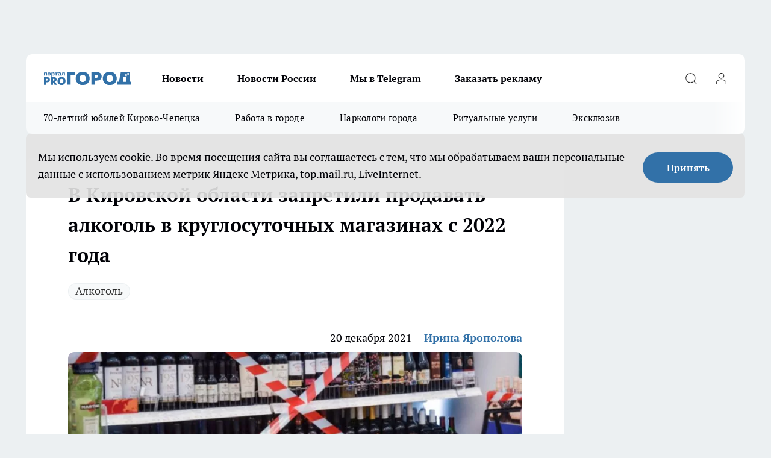

--- FILE ---
content_type: text/html; charset=utf-8
request_url: https://prochepetsk.ru/news/25821
body_size: 26110
content:
<!DOCTYPE html><html lang="ru" id="KIROV"><head><meta charSet="utf-8"/><meta property="og:url" content="https://prochepetsk.ru/news/25821"/><meta name="twitter:card" content="summary"/><title>В Кировской области запретили продавать алкоголь в круглосуточных магазинах с 2022 года</title><meta name="keywords" content=""/><meta name="description" content="В правительстве Кировской области заявили, что с 1 сентября 2022 года введен запрет торговлю алкоголем в помещениях жилых домов в формате «24 часа». "/><meta property="og:type" content="article"/><meta property="og:title" content="В Кировской области запретили продавать алкоголь в круглосуточных магазинах с 2022 года"/><meta property="og:description" content="В правительстве Кировской области заявили, что с 1 сентября 2022 года введен запрет торговлю алкоголем в помещениях жилых домов в формате «24 часа». "/><meta property="og:image" content="/userfiles/picfullsize/25821-image-1640012500_98.jpeg"/><meta property="og:image:width" content="800"/><meta property="og:image:height" content="400"/><meta property="og:site_name" content="Про Город Кирово-Чепецк"/><meta name="twitter:title" content="В Кировской области запретили продавать алкоголь в круглосуточных магазинах с 2022 года"/><meta name="twitter:description" content="В правительстве Кировской области заявили, что с 1 сентября 2022 года введен запрет торговлю алкоголем в помещениях жилых домов в формате «24 часа». "/><meta name="twitter:image:src" content="/userfiles/picfullsize/25821-image-1640012500_98.jpeg"/><link rel="canonical" href="https://prochepetsk.ru/news/25821"/><link rel="amphtml" href="https://prochepetsk.ru/amp/25821"/><meta name="robots" content="max-image-preview:large"/><meta name="author" content="https://prochepetsk.ru/redactors/184067"/><meta property="og:locale" content="ru_RU"/><meta name="viewport" content="width=device-width, initial-scale=1"/><script type="application/ld+json">{
                  "@context":"http://schema.org",
                  "@type": "Article",
                  "headline": "В Кировской области запретили продавать алкоголь в круглосуточных магазинах с 2022 года ",
                  "image": "https://prochepetsk.ru/userfiles/picfullsize/25821-image-1640012500_98.jpeg",
                  "author": [
                    {
                      "@type":"Person",
                      "name":"Ирина Ярополова",
                      "url": "https://prochepetsk.ru/redactors/184067"
                    }
                  ],
                  "@graph": [
                      {
                        "@type":"BreadcrumbList",
                        "itemListElement":[
                            {
                              "@type":"ListItem",
                              "position":1,
                              "item":{
                                "@id":"https://prochepetsk.ru/news",
                                "name":"Новости"
                               }
                             }
                           ]
                       },
                       {
                        "@type": "NewsArticle",
                        "@id": "https://prochepetsk.ru/news/25821",
                        "headline": "В Кировской области запретили продавать алкоголь в круглосуточных магазинах с 2022 года ",
                        "datePublished":"2021-12-20T14:51:00.000Z",
                        "dateModified":"2021-12-20T18:09:23.000Z",
                        "text": "В правительстве Кировской области заявили, что с 1 сентября 2022 года введен запрет торговлю алкоголем в помещениях жилых домов в формате «24 часа».   Законопроект был принят депутатами Законодательного собрания региона из-за частых нарушений правил продажи. Алкоголь зачастую продавался в неположенное время – всего выявили около 300 нарушений за 2021 год.   Были внесены поправки в закон, в соответствии с которыми с 1 сентября запрещена продажа алкогольных напитков в помещениях в многоквартирных домах. Запрет распространится на цокольные и подвальные помещения домов. Исключение сделали только для предприятий общепита.   Ранее мы писали, что в Кировской области алкоголь не будет продаваться в круглосуточных магазинах. ",
                        "author": [
                             {
                               "@type":"Person",
                               "name":"Ирина Ярополова",
                               "url": "https://prochepetsk.ru/redactors/184067"
                              }
                          ],
                        "about": [{
           "name": "Алкоголь"
         }],
                        "url": "https://prochepetsk.ru/news/25821",
                        "image": "https://prochepetsk.ru/userfiles/picfullsize/25821-image-1640012500_98.jpeg"
                       }
                   ]
               }
              </script><meta name="next-head-count" content="23"/><link rel="icon" href="/favicon.ico" type="image/x-icon"/><link rel="preload" href="/fonts/ptserif.woff2" type="font/woff2" as="font" crossorigin="anonymous"/><link rel="preload" href="/fonts/ptserifbold.woff2" type="font/woff2" as="font" crossorigin="anonymous"/><link rel="manifest" href="/manifest.json"/><link type="application/rss+xml" href="https://prochepetsk.ru/rss.xml" rel="alternate" title="Про Город Кирово-Чепецк | Свежие новости Кирово-Чепецка"/><link rel="preload" href="/_next/static/css/75db9e06089fa738.css" as="style"/><link rel="stylesheet" href="/_next/static/css/75db9e06089fa738.css" data-n-g=""/><link rel="preload" href="/_next/static/css/ce4f00f170815283.css" as="style"/><link rel="stylesheet" href="/_next/static/css/ce4f00f170815283.css" data-n-p=""/><link rel="preload" href="/_next/static/css/781852e0b823d7d2.css" as="style"/><link rel="stylesheet" href="/_next/static/css/781852e0b823d7d2.css" data-n-p=""/><link rel="preload" href="/_next/static/css/c71bceb08051b43d.css" as="style"/><link rel="stylesheet" href="/_next/static/css/c71bceb08051b43d.css" data-n-p=""/><noscript data-n-css=""></noscript><script defer="" nomodule="" src="/_next/static/chunks/polyfills-c67a75d1b6f99dc8.js"></script><script src="/_next/static/chunks/webpack-67ca881386f4f7e8.js" defer=""></script><script src="/_next/static/chunks/framework-1adfb61063e4f8a7.js" defer=""></script><script src="/_next/static/chunks/main-e58e7b9204b3d76e.js" defer=""></script><script src="/_next/static/chunks/pages/_app-fb0d4ac5303ff23f.js" defer=""></script><script src="/_next/static/chunks/891-900413e3e96b409d.js" defer=""></script><script src="/_next/static/chunks/9670-af82ad4aafbb69f2.js" defer=""></script><script src="/_next/static/chunks/1911-7b2cb5bfeb3ee1e0.js" defer=""></script><script src="/_next/static/chunks/8687-b678940b0ad41560.js" defer=""></script><script src="/_next/static/chunks/8418-b6bd824a15f754cf.js" defer=""></script><script src="/_next/static/chunks/2966-dbc2f2ef698b898b.js" defer=""></script><script src="/_next/static/chunks/8174-4b840a11715a1e7f.js" defer=""></script><script src="/_next/static/chunks/3917-44659cb0ff32ac0b.js" defer=""></script><script src="/_next/static/chunks/pages/%5Brubric%5D/%5Bid%5D-ba7b9e15d0093b3f.js" defer=""></script><script src="/_next/static/aKW0uUbvExqx6TUgpmDXS/_buildManifest.js" defer=""></script><script src="/_next/static/aKW0uUbvExqx6TUgpmDXS/_ssgManifest.js" defer=""></script><style id="__jsx-3810719965">.pensnewsHeader.jsx-3810719965 .header_hdrWrp__Hevb2.jsx-3810719965{background-color:#ffcc01}@media screen and (max-width:1024px){.header_hdr__G1vAy.pensnewsHeader.jsx-3810719965{border-bottom:none}}@media screen and (max-width:640px){.header_hdr__G1vAy.pensnewsHeader.jsx-3810719965{border-left:none;border-right:none}}</style><style id="__jsx-118e745f8e3bc100">.logoPg23.jsx-118e745f8e3bc100{width:110px}.logo-irkutsk.jsx-118e745f8e3bc100,.logo-irkutsk.jsx-118e745f8e3bc100 img.jsx-118e745f8e3bc100{width:180px}.pensnewsHeader.jsx-118e745f8e3bc100{width:110px}.logo-media41.jsx-118e745f8e3bc100{width:105px}@media screen and (max-width:1024px){.logoPg23.jsx-118e745f8e3bc100{width:85px}.logo-media41.jsx-118e745f8e3bc100{width:70px}.pensnewsHeader.jsx-118e745f8e3bc100{width:88px}.logo-irkutsk.jsx-118e745f8e3bc100,.logo-irkutsk.jsx-118e745f8e3bc100 img.jsx-118e745f8e3bc100{width:110px}}</style><style id="__jsx-4bc5312448bc76c0">.pensnewsHeader.jsx-4bc5312448bc76c0{background:#ffc000}.pensnewsHeader.jsx-4bc5312448bc76c0::before{background:-webkit-linear-gradient(left,rgba(255,255,255,0)0%,#ffc000 100%);background:-moz-linear-gradient(left,rgba(255,255,255,0)0%,#ffc000 100%);background:-o-linear-gradient(left,rgba(255,255,255,0)0%,#ffc000 100%);background:linear-gradient(to right,rgba(255,255,255,0)0%,#ffc000 100%)}</style></head><body><div id="body-scripts"></div><div id="__next"><div></div><div class="project-layout_projectLayout__3Pcsb"><div class="banner-top_top__xYysY"><div class="banner-top_topPushLinkIframe__2ul4q"></div></div><header class="jsx-3810719965 header_hdr__G1vAy logoNewYear"><div class="container-layout_container__1AyyB"><div class="jsx-3810719965 header_hdrWrp__Hevb2"><button type="button" aria-label="Открыть меню" class="burger_burger__5WgUk burger_burgerHide__e90uD"></button><div class="jsx-118e745f8e3bc100 logo_lg__6mUsM logoNewYear"><a class="jsx-118e745f8e3bc100" href="/"><img src="/logo.svg" alt="Логотип новостного портала Прогород" width="146" loading="lazy" class="jsx-118e745f8e3bc100"/></a></div><div class="jsx-3810719965 "><nav class=""><ul class="nav_nv__LTLnX nav_nvMain__RNgL7"><li><a class="nav_nvLk__w58Wo" href="/news">Новости</a></li><li><a class="nav_nvLk__w58Wo" href="/tags/novosti-rossii">Новости России</a></li><li><a class="nav_nvLk__w58Wo" href="https://t.me/+O6N7-vtFKgs4NmNi">Мы в Telegram</a></li><li><a class="nav_nvLk__w58Wo" target="_blank" href="https://progorod43.ru/pages/mediaprostranstvo_progorod">Заказать рекламу</a></li></ul></nav></div><div class="jsx-3810719965 header_hdrBtnRight__heBh_"><button type="button" aria-label="Открыть поиск" class="jsx-3810719965 header_hdrBtnIcon__a9Ofp header_hdrBtnIconSrch__Po402"></button><button type="button" aria-label="Войти на сайт" class="jsx-3810719965 header_hdrBtnIcon__a9Ofp header_hdrBtnIconPrfl__ZqxUM"></button></div></div></div></header><div class="jsx-4bc5312448bc76c0 sub-menu_sbm__NEMqw"><div class="container-layout_container__1AyyB"><div class="jsx-4bc5312448bc76c0 sub-menu_sbmWrp__cQf1J logoNewYear"><ul class="jsx-4bc5312448bc76c0 sub-menu_sbmLs__cPkmi"><li><a class="sub-menu_sbmLk__2sh_t" href="/[rubric]/70-let-cepecku">70-летний юбилей Кирово-Чепецка</a></li><li><a class="sub-menu_sbmLk__2sh_t" rel="noopener noreferrer nofollow" target="_blank" href="https://prochepetsk.ru/specials/25131">Работа в городе</a></li><li><a class="sub-menu_sbmLk__2sh_t" rel="noopener noreferrer nofollow" target="_blank" href="https://prochepetsk.ru/specials/23888">Наркологи города</a></li><li><a class="sub-menu_sbmLk__2sh_t" rel="noopener noreferrer nofollow" target="_blank" href="https://prochepetsk.ru/specials/23597">Ритуальные услуги</a></li><li><a class="sub-menu_sbmLk__2sh_t" href="/ekskluziv">Эксклюзив</a></li></ul></div></div></div><div class="container-layout_container__1AyyB"></div><div class="notifycation_notifycation__BeRRP notifycation_notifycationActive__0KCtX"><div class="notifycation_notifycationWrap__8lzkG"><div class="notifycation_notifycationInfoText__yBUtI"><span class="notifycation_notifycationText__mCxhK"><p>Мы используем cookie.&nbsp;Во время посещения сайта вы соглашаетесь с тем, что мы обрабатываем ваши персональные данные с использованием метрик Яндекс Метрика, top.mail.ru, LiveInternet.</p>
</span></div><button class="button_button__eJwei notifycation_notifycationBtn__49u6j" type="button">Принять</button></div></div><main><div class="container-layout_container__1AyyB"><div id="article-main"><div class="article-next is-current" data-article-id="25821"><div class="project-col2-layout_grid__blcZV"><div><div><div class="article_article__N5L0U" itemType="http://schema.org/NewsArticle" itemscope=""><meta itemProp="identifier" content="25821"/><meta itemProp="name" content="В Кировской области запретили продавать алкоголь в круглосуточных магазинах с 2022 года"/><div class="article-body_articleBody__fiSBh" itemProp="articleBody" id="articleBody"><div class="article-layout_wrap__ppU59"><h1 itemProp="headline">В Кировской области запретили продавать алкоголь в круглосуточных магазинах с 2022 года</h1><ul class="article-tags_articleTags__n_Im6"><li class="article-tags_articleTagsItem___8_MQ"><a href="/tags/alkogol" class="article-tags_articleTagsLink__El86x">Алкоголь</a></li></ul><ul class="article-info_articleInfo__uzwts"><li class="article-info_articleInfoItem__1qSY9"><span itemProp="datePublished" content="Mon Dec 20 2021 17:51:00 GMT+0300 (Москва, стандартное время)" class="article-info_articleInfoDate__S0E0P">20 декабря 2021</span></li><li class="article-info_articleInfoItem__1qSY9" itemProp="author" itemscope="" itemType="http://schema.org/Person"><meta itemProp="name" content="Ирина Ярополова"/><a class="article-info_articleInfoAuthor__W0ZnW" itemProp="url" href="/redactors/184067">Ирина Ярополова</a></li></ul><div class="article-body_articleBodyImgWrap__94WzF"><picture><source type="image/webp" media="(max-width: 480px)" srcSet="/userfiles/picnews/25821-image-1640012500_98.jpeg.webp"/><source media="(max-width: 480px)" srcSet="/userfiles/picnews/25821-image-1640012500_98.jpeg"/><source type="image/webp" srcSet="/userfiles/picfullsize/25821-image-1640012500_98.jpeg.webp"/><img class="article-body_articleBodyImg__kBVHQ" id="articleBodyImg" itemProp="image" src="/userfiles/picfullsize/25821-image-1640012500_98.jpeg" alt="В Кировской области запретили продавать алкоголь в круглосуточных магазинах с 2022 года" width="840" fetchpriority="high"/></picture><span class="article-body_articleBodyImgAuthor__PgpFj">Фото progorod</span></div><div class="social-list-subscribe_socialListSubscribe__XrTI7 article-body_articleBodySocialListSubcribe__4Zj9a"><div class="social-list-subscribe_socialListSubscribeLinks__Nh0pM social-list-subscribe_socialListSubscribeLinksMoveTwo__noQO_"><a class="social-list-subscribe_socialListSubscribeLink__JZiqQ social-list-subscribe_socialListSubscribeLinkVk__pdBK7" href="https://vk.com/progorodk4" aria-label="Группа ВКонтакте" target="_blank" rel="nofollow noreferrer"></a><a class="social-list-subscribe_socialListSubscribeLink__JZiqQ social-list-subscribe_socialListSubscribeLinkYandexNews__8Cftq" href="https://yandex.ru/news/?favid=254104698" aria-label="Яндекс новости" target="_blank" rel="nofollow noreferrer"></a><a class="social-list-subscribe_socialListSubscribeLink__JZiqQ social-list-subscribe_socialListSubscribeLinkZen__0xRfa" href="https://dzen.ru/prochepetsk" aria-label="Канал Яндекс Дзен" target="_blank" rel="nofollow noreferrer"></a><a class="social-list-subscribe_socialListSubscribeLink__JZiqQ social-list-subscribe_socialListSubscribeLinkTg__0_4e5" href="https://t.me/prochep" aria-label="Телеграм-канал" target="_blank" rel="nofollow noreferrer"></a></div></div><div>
<p>В <a href="https://kirovreg.ru/news/detail.php?ID=107460&amp;utm_source=yxnews&amp;utm_medium=desktop&amp;utm_referrer=https%3A%2F%2Fyandex.ru%2Fnews%2Fstory%2FS1_sentyabrya_2022_goda_zapretyat_torgovlyu_alkogolem_vzhilykh_domakh--80e1edb6bfbcccc6e5dee8ca33635371" rel="nofollow" target="_blank">правительстве Кировской области</a> заявили, что с 1 сентября 2022 года введен запрет торговлю алкоголем в помещениях жилых домов в формате «24 часа». </p>

<p>Законопроект был принят депутатами Законодательного собрания региона из-за частых нарушений правил продажи. Алкоголь зачастую продавался в неположенное время – всего выявили около 300 нарушений за 2021 год. </p></div><div>

<p>Были внесены поправки в закон, в соответствии с которыми с 1 сентября запрещена продажа алкогольных напитков в помещениях в многоквартирных домах. Запрет распространится на цокольные и подвальные помещения домов. Исключение сделали только для предприятий общепита. </p></div><div>

<p>Ранее мы писали, что в Кировской области алкоголь не будет продаваться <a href="https://prochepetsk.ru/news/25787">в круглосуточных магазинах. </a></p></div><div>
</div><div class="article-body_articleBodyGallery___kxnx"></div></div></div><p>...</p><div class="article-social_articleSocial__XxkFc"><ul class="article-social_articleSocialList__RT4N_"><li class="article-social_articleSocialItem__Tlaeb"><button aria-label="vk" class="react-share__ShareButton article-social_articleSocialIcon__bO__7 article-social_articleSocialIconVk__lCv1v" style="background-color:transparent;border:none;padding:0;font:inherit;color:inherit;cursor:pointer"> </button><span class="react-share__ShareCount article-social_articleSocialCount__Bv_02" url="https://prochepetsk.ru/news/25821">0<!-- --></span></li><li class="article-social_articleSocialItem__Tlaeb"><button aria-label="whatsapp" class="react-share__ShareButton article-social_articleSocialIcon__bO__7 article-social_articleSocialIconWs__GX1nz" style="background-color:transparent;border:none;padding:0;font:inherit;color:inherit;cursor:pointer"></button></li><li class="article-social_articleSocialItem__Tlaeb"><button aria-label="telegram" class="react-share__ShareButton" style="background-color:transparent;border:none;padding:0;font:inherit;color:inherit;cursor:pointer"><span class="article-social_articleSocialIcon__bO__7 article-social_articleSocialIconTm__21cTB"></span></button></li></ul></div><div><div class="article-related_readAlso__gSVZS"><h2 class="article-related_readAlsoTitle__xPfrC">Читайте также:</h2><ul class="article-related_readAlsoList__EWXhB"><li class="article-related_readAlsoItem__ZS_63"><a class="article-related_readAlsoLink__7G353" href="/news/65371">В Кирове уничтожат сотни литров спиртного, изъятого из двух магазинов<!-- --><span class="article-related_readAlsoTime__2TnlE">11 января <!-- --></span></a></li><li class="article-related_readAlsoItem__ZS_63"><a class="article-related_readAlsoLink__7G353" href="/news/64937">Пьяные гонки по трассе обернулись жителю Орловского района лишением иномарки<!-- --><span class="article-related_readAlsoTime__2TnlE">6 января <!-- --></span></a></li></ul></div></div></div></div></div><div class="project-col2-layout_colRight__4tTcN"><div class="rows-layout_rows__3bztI"><div class="contentRightMainBanner"></div><div class="news-column_nwsCln__D57Ck"><div class="news-column_nwsClnInner__czYW8" style="height:auto"><h2 class="news-column_nwsClnTitle__oO_5p">Популярное</h2><ul class="news-column_nwsClnContainer__o9oJT"><li class="news-column-item_newsColumnItem__T8HDp"><a class="news-column-item_newsColumnItemLink___vq2I" title="Знакомый узбек честно рассказал, как к нам относятся в Узбекистане и объяснил, почему там не уважают русских" href="/news/65628"><h3 class="news-column-item_newsColumnItemTitle__q25Nk"><span class="news-column-item_newsColumnItemTitleInner__BE2lu">Знакомый узбек честно рассказал, как к нам относятся в Узбекистане и объяснил, почему там не уважают русских</span></h3><span class="news-column-item_newsColumnItemTime__oBzoe">14 января <!-- --></span></a></li><li class="news-column-item_newsColumnItem__T8HDp"><a class="news-column-item_newsColumnItemLink___vq2I" title="Почему в США нет заборов, а в домах ставят входные стеклянные двери. У нас же строят крепости" href="/news/64093"><h3 class="news-column-item_newsColumnItemTitle__q25Nk"><span class="news-column-item_newsColumnItemTitleInner__BE2lu">Почему в США нет заборов, а в домах ставят входные стеклянные двери. У нас же строят крепости</span></h3><span class="news-column-item_newsColumnItemTime__oBzoe">27 декабря <!-- -->2025<!-- --></span></a></li><li class="news-column-item_newsColumnItem__T8HDp"><a class="news-column-item_newsColumnItemLink___vq2I" title="Сравнил расход топлива при 90, 110 и 140 км/ч - вот на какой скорости сэкономить бензин. Делюсь результатами " href="/news/63869"><h3 class="news-column-item_newsColumnItemTitle__q25Nk"><span class="news-column-item_newsColumnItemTitleInner__BE2lu">Сравнил расход топлива при 90, 110 и 140 км/ч - вот на какой скорости сэкономить бензин. Делюсь результатами </span></h3><span class="news-column-item_newsColumnItemTime__oBzoe">24 декабря <!-- -->2025<!-- --></span></a></li><li class="news-column-item_newsColumnItem__T8HDp"><a class="news-column-item_newsColumnItemLink___vq2I" title="8 предметов, которые нужно убрать из дома - портят жизнь и здоровье. Никогда их не храните" href="/news/64044"><h3 class="news-column-item_newsColumnItemTitle__q25Nk"><span class="news-column-item_newsColumnItemTitleInner__BE2lu">8 предметов, которые нужно убрать из дома - портят жизнь и здоровье. Никогда их не храните</span></h3><span class="news-column-item_newsColumnItemTime__oBzoe">26 декабря <!-- -->2025<!-- --></span></a></li><li class="news-column-item_newsColumnItem__T8HDp"><a class="news-column-item_newsColumnItemLink___vq2I" title="6 причин оставаться в одиночестве и жить без друзей: мудрые советы от психологов тем, кому 60-70 лет " href="/news/64341"><h3 class="news-column-item_newsColumnItemTitle__q25Nk"><span class="news-column-item_newsColumnItemTitleInner__BE2lu">6 причин оставаться в одиночестве и жить без друзей: мудрые советы от психологов тем, кому 60-70 лет </span></h3><span class="news-column-item_newsColumnItemTime__oBzoe">30 декабря <!-- -->2025<!-- --></span></a></li><li class="news-column-item_newsColumnItem__T8HDp"><a class="news-column-item_newsColumnItemLink___vq2I" title="Почему никому нельзя давать второй шанс: мудрые слова великих людей" href="/news/64180"><h3 class="news-column-item_newsColumnItemTitle__q25Nk"><span class="news-column-item_newsColumnItemTitleInner__BE2lu">Почему никому нельзя давать второй шанс: мудрые слова великих людей</span></h3><span class="news-column-item_newsColumnItemTime__oBzoe">29 декабря <!-- -->2025<!-- --></span></a></li><li class="news-column-item_newsColumnItem__T8HDp"><a class="news-column-item_newsColumnItemLink___vq2I" title="Почему вторую группу крови называют крестьянской - ученые поставили точку " href="/news/65350"><h3 class="news-column-item_newsColumnItemTitle__q25Nk"><span class="news-column-item_newsColumnItemTitleInner__BE2lu">Почему вторую группу крови называют крестьянской - ученые поставили точку </span></h3><span class="news-column-item_newsColumnItemTime__oBzoe">11 января <!-- --></span></a></li><li class="news-column-item_newsColumnItem__T8HDp"><a class="news-column-item_newsColumnItemLink___vq2I" title="За 2025 год кировчане заказали 23 000 очков: сеть оптик &quot;Ясно&quot; подводит итоги года" href="/news/64080?erid=2W5zFJSqrZn"><h3 class="news-column-item_newsColumnItemTitle__q25Nk"><span class="news-column-item_newsColumnItemTitleInner__BE2lu">За 2025 год кировчане заказали 23 000 очков: сеть оптик &quot;Ясно&quot; подводит итоги года</span></h3></a></li><li class="news-column-item_newsColumnItem__T8HDp"><a class="news-column-item_newsColumnItemLink___vq2I" title="Всегда заливал АИ-92 и из любопытства залил АИ-100: какой получился расход топлива" href="/news/64364"><h3 class="news-column-item_newsColumnItemTitle__q25Nk"><span class="news-column-item_newsColumnItemTitleInner__BE2lu">Всегда заливал АИ-92 и из любопытства залил АИ-100: какой получился расход топлива</span></h3><span class="news-column-item_newsColumnItemTime__oBzoe">30 декабря <!-- -->2025<!-- --></span></a></li><li class="news-column-item_newsColumnItem__T8HDp"><a class="news-column-item_newsColumnItemLink___vq2I" title=" Чем сильнее мороз, тем жарче в доме: забытая разработка советских физиков, которая экономит до 70% на отоплении" href="/news/63875"><h3 class="news-column-item_newsColumnItemTitle__q25Nk"><span class="news-column-item_newsColumnItemTitleInner__BE2lu"> Чем сильнее мороз, тем жарче в доме: забытая разработка советских физиков, которая экономит до 70% на отоплении</span></h3><span class="news-column-item_newsColumnItemTime__oBzoe">24 декабря <!-- -->2025<!-- --></span></a></li><li class="news-column-item_newsColumnItem__T8HDp"><a class="news-column-item_newsColumnItemLink___vq2I" title="Уже не важно, успел ли пешеход ступить на зебру: как теперь по-правильному уступать дорогу" href="/news/64715"><h3 class="news-column-item_newsColumnItemTitle__q25Nk"><span class="news-column-item_newsColumnItemTitleInner__BE2lu">Уже не важно, успел ли пешеход ступить на зебру: как теперь по-правильному уступать дорогу</span></h3><span class="news-column-item_newsColumnItemTime__oBzoe">4 января <!-- --></span></a></li><li class="news-column-item_newsColumnItem__T8HDp"><a class="news-column-item_newsColumnItemLink___vq2I" title="В Фикс Прайсе нашла гаджеты, которые упростят вашу жизнь: топ‑9 незаменимых помощников для дома" href="/news/63931"><h3 class="news-column-item_newsColumnItemTitle__q25Nk"><span class="news-column-item_newsColumnItemTitleInner__BE2lu">В Фикс Прайсе нашла гаджеты, которые упростят вашу жизнь: топ‑9 незаменимых помощников для дома</span></h3><span class="news-column-item_newsColumnItemTime__oBzoe">25 декабря <!-- -->2025<!-- --></span></a></li><li class="news-column-item_newsColumnItem__T8HDp"><a class="news-column-item_newsColumnItemLink___vq2I" title="В - 30°С финны заводят машины легко и без прогрева: как им это удаётся" href="/news/63627"><h3 class="news-column-item_newsColumnItemTitle__q25Nk"><span class="news-column-item_newsColumnItemTitleInner__BE2lu">В - 30°С финны заводят машины легко и без прогрева: как им это удаётся</span></h3><span class="news-column-item_newsColumnItemTime__oBzoe">22 декабря <!-- -->2025<!-- --></span></a></li><li class="news-column-item_newsColumnItem__T8HDp"><a class="news-column-item_newsColumnItemLink___vq2I" title="Смешиваю кефир, манку, муку и сахар: нежнейший пирог &quot;4 стакана&quot; с молоком - вкусный как торт" href="/news/64111"><h3 class="news-column-item_newsColumnItemTitle__q25Nk"><span class="news-column-item_newsColumnItemTitleInner__BE2lu">Смешиваю кефир, манку, муку и сахар: нежнейший пирог &quot;4 стакана&quot; с молоком - вкусный как торт</span></h3><span class="news-column-item_newsColumnItemTime__oBzoe">27 декабря <!-- -->2025<!-- --></span></a></li><li class="news-column-item_newsColumnItem__T8HDp"><a class="news-column-item_newsColumnItemLink___vq2I" title="Люди с мощной защитой ангелов-хранителей: даты рождения, которым не страшны испытания Судьбы" href="/news/64513"><h3 class="news-column-item_newsColumnItemTitle__q25Nk"><span class="news-column-item_newsColumnItemTitleInner__BE2lu">Люди с мощной защитой ангелов-хранителей: даты рождения, которым не страшны испытания Судьбы</span></h3><span class="news-column-item_newsColumnItemTime__oBzoe">1 января <!-- --></span></a></li><li class="news-column-item_newsColumnItem__T8HDp"><a class="news-column-item_newsColumnItemLink___vq2I" title="11 приборов, которые никогда нельзя подключать к удлинителю. Запомните раз и на всю жизнь" href="/news/64229"><h3 class="news-column-item_newsColumnItemTitle__q25Nk"><span class="news-column-item_newsColumnItemTitleInner__BE2lu">11 приборов, которые никогда нельзя подключать к удлинителю. Запомните раз и на всю жизнь</span></h3><span class="news-column-item_newsColumnItemTime__oBzoe">1 января <!-- --></span></a></li><li class="news-column-item_newsColumnItem__T8HDp"><a class="news-column-item_newsColumnItemLink___vq2I" title="Болезнь отсеивает друзей: 5 мудростей Леонида Филатова - он понял все в конце жизни. Запомните их раз и навсегда " href="/news/64248"><h3 class="news-column-item_newsColumnItemTitle__q25Nk"><span class="news-column-item_newsColumnItemTitleInner__BE2lu">Болезнь отсеивает друзей: 5 мудростей Леонида Филатова - он понял все в конце жизни. Запомните их раз и навсегда </span></h3><span class="news-column-item_newsColumnItemTime__oBzoe">1 января <!-- --></span></a></li><li class="news-column-item_newsColumnItem__T8HDp"><a class="news-column-item_newsColumnItemLink___vq2I" title="Нужно ли мыть яйца перед готовкой? В Роскачестве поставили точку " href="/news/64285"><h3 class="news-column-item_newsColumnItemTitle__q25Nk"><span class="news-column-item_newsColumnItemTitleInner__BE2lu">Нужно ли мыть яйца перед готовкой? В Роскачестве поставили точку </span></h3><span class="news-column-item_newsColumnItemTime__oBzoe">1 января <!-- --></span></a></li><li class="news-column-item_newsColumnItem__T8HDp"><a class="news-column-item_newsColumnItemLink___vq2I" title="Про запотевшие стекла больше и не вспомните: положите пакетик под лобовое и ездите с комфортом всю зиму" href="/news/63750"><h3 class="news-column-item_newsColumnItemTitle__q25Nk"><span class="news-column-item_newsColumnItemTitleInner__BE2lu">Про запотевшие стекла больше и не вспомните: положите пакетик под лобовое и ездите с комфортом всю зиму</span></h3><span class="news-column-item_newsColumnItemTime__oBzoe">23 декабря <!-- -->2025<!-- --></span></a></li><li class="news-column-item_newsColumnItem__T8HDp"><a class="news-column-item_newsColumnItemLink___vq2I" title="Самый уютный город для жизни в России: завораживающие пейзажи, чистые улицы и море рядом" href="/news/64089"><h3 class="news-column-item_newsColumnItemTitle__q25Nk"><span class="news-column-item_newsColumnItemTitleInner__BE2lu">Самый уютный город для жизни в России: завораживающие пейзажи, чистые улицы и море рядом</span></h3><span class="news-column-item_newsColumnItemTime__oBzoe">26 декабря <!-- -->2025<!-- --></span></a></li></ul><div class="loader_loader__hkoAF"><div class="loader_loaderEllips__KODaj"><div></div><div></div><div></div><div></div></div></div></div></div></div></div></div><div class="project-col3-layout_grid__7HWCj project-col3-layout-news"><div class="project-col3-layout_colLeft__MzrDW"><div class="news-column_nwsCln__D57Ck"><div class="news-column_nwsClnInner__czYW8" style="height:auto"><h2 class="news-column_nwsClnTitle__oO_5p">Последние новости</h2><ul class="news-column_nwsClnContainer__o9oJT"><li class="news-column-item_newsColumnItem__T8HDp"><a class="news-column-item_newsColumnItemLink___vq2I" title="Черный список для морозилки: 10 продуктов, которые никогда нельзя там хранить - испортятся за мгновенье" href="/news/66166"><h3 class="news-column-item_newsColumnItemTitle__q25Nk"><span class="news-column-item_newsColumnItemTitleInner__BE2lu">Черный список для морозилки: 10 продуктов, которые никогда нельзя там хранить - испортятся за мгновенье</span></h3><span class="news-column-item_newsColumnItemTime__oBzoe">07:00<!-- --></span></a></li><li class="news-column-item_newsColumnItem__T8HDp"><a class="news-column-item_newsColumnItemLink___vq2I" title="Три десятка чемпионов: самые урожайные томаты, которые не подведут даже в плохое лето" href="/news/66152"><h3 class="news-column-item_newsColumnItemTitle__q25Nk"><span class="news-column-item_newsColumnItemTitleInner__BE2lu">Три десятка чемпионов: самые урожайные томаты, которые не подведут даже в плохое лето</span></h3><span class="news-column-item_newsColumnItemTime__oBzoe">07:00<!-- --></span></a></li><li class="news-column-item_newsColumnItem__T8HDp"><a class="news-column-item_newsColumnItemLink___vq2I" title="Лучшая зима за всю жизнь: Глоба указала на знак, которому все будет по силам с 23 января" href="/news/66154"><h3 class="news-column-item_newsColumnItemTitle__q25Nk"><span class="news-column-item_newsColumnItemTitleInner__BE2lu">Лучшая зима за всю жизнь: Глоба указала на знак, которому все будет по силам с 23 января</span></h3><span class="news-column-item_newsColumnItemTime__oBzoe">06:27<!-- --></span></a></li><li class="news-column-item_newsColumnItem__T8HDp"><a class="news-column-item_newsColumnItemLink___vq2I" title="Сад для занятых: выбирайте любой из 5 эффектных многолетников, которые растут сами" href="/news/66195"><h3 class="news-column-item_newsColumnItemTitle__q25Nk"><span class="news-column-item_newsColumnItemTitleInner__BE2lu">Сад для занятых: выбирайте любой из 5 эффектных многолетников, которые растут сами</span></h3><span class="news-column-item_newsColumnItemTime__oBzoe">04:30<!-- --></span></a></li><li class="news-column-item_newsColumnItem__T8HDp"><a class="news-column-item_newsColumnItemLink___vq2I" title="Что я узнал, купив дом в деревне⁠⁠: 10 заблуждений о русском селе, в которые до сих пор верят городские" href="/news/66194"><h3 class="news-column-item_newsColumnItemTitle__q25Nk"><span class="news-column-item_newsColumnItemTitleInner__BE2lu">Что я узнал, купив дом в деревне⁠⁠: 10 заблуждений о русском селе, в которые до сих пор верят городские</span></h3><span class="news-column-item_newsColumnItemTime__oBzoe">03:30<!-- --></span></a></li><li class="news-column-item_newsColumnItem__T8HDp"><a class="news-column-item_newsColumnItemLink___vq2I" title="Дешевле и вкуснее, чем в магазине: рецепт сыра «Филадельфия», который готовится сам, пока вы спите" href="/news/66193"><h3 class="news-column-item_newsColumnItemTitle__q25Nk"><span class="news-column-item_newsColumnItemTitleInner__BE2lu">Дешевле и вкуснее, чем в магазине: рецепт сыра «Филадельфия», который готовится сам, пока вы спите</span></h3><span class="news-column-item_newsColumnItemTime__oBzoe">03:00<!-- --></span></a></li><li class="news-column-item_newsColumnItem__T8HDp"><a class="news-column-item_newsColumnItemLink___vq2I" title="Просто добавьте это в ведро с водой и вымойте полы: в доме будет пахнуть свежестью несколько недель" href="/news/66192"><h3 class="news-column-item_newsColumnItemTitle__q25Nk"><span class="news-column-item_newsColumnItemTitleInner__BE2lu">Просто добавьте это в ведро с водой и вымойте полы: в доме будет пахнуть свежестью несколько недель</span></h3><span class="news-column-item_newsColumnItemTime__oBzoe">02:30<!-- --></span></a></li><li class="news-column-item_newsColumnItem__T8HDp"><a class="news-column-item_newsColumnItemLink___vq2I" title="Люди с этой группой крови чаще всего рождаются гениями - проверьте себя и близких" href="/news/66191"><h3 class="news-column-item_newsColumnItemTitle__q25Nk"><span class="news-column-item_newsColumnItemTitleInner__BE2lu">Люди с этой группой крови чаще всего рождаются гениями - проверьте себя и близких</span></h3><span class="news-column-item_newsColumnItemTime__oBzoe">01:30<!-- --></span></a></li><li class="news-column-item_newsColumnItem__T8HDp"><a class="news-column-item_newsColumnItemLink___vq2I" title="Узнает ли кошка-мать своего котёнка через год, пять, десять лет" href="/news/66190"><h3 class="news-column-item_newsColumnItemTitle__q25Nk"><span class="news-column-item_newsColumnItemTitleInner__BE2lu">Узнает ли кошка-мать своего котёнка через год, пять, десять лет</span></h3><span class="news-column-item_newsColumnItemTime__oBzoe">00:30<!-- --></span></a></li><li class="news-column-item_newsColumnItem__T8HDp"><a class="news-column-item_newsColumnItemLink___vq2I" title="Почему в старости мы оказываемся не нужны родным детям: пронзительные слова Дины Рубиной" href="/news/66189"><h3 class="news-column-item_newsColumnItemTitle__q25Nk"><span class="news-column-item_newsColumnItemTitleInner__BE2lu">Почему в старости мы оказываемся не нужны родным детям: пронзительные слова Дины Рубиной</span></h3><span class="news-column-item_newsColumnItemTime__oBzoe">00:00<!-- --></span></a></li><li class="news-column-item_newsColumnItem__T8HDp"><a class="news-column-item_newsColumnItemLink___vq2I" title="Соседи не верят своим глазам: раскидываю по снегу на грядки пачку крупы за 73 рубля - вот что происходит с почвой" href="/news/66188"><h3 class="news-column-item_newsColumnItemTitle__q25Nk"><span class="news-column-item_newsColumnItemTitleInner__BE2lu">Соседи не верят своим глазам: раскидываю по снегу на грядки пачку крупы за 73 рубля - вот что происходит с почвой</span></h3><span class="news-column-item_newsColumnItemTime__oBzoe">Вчера <!-- --></span></a></li><li class="news-column-item_newsColumnItem__T8HDp"><a class="news-column-item_newsColumnItemLink___vq2I" title="За смешные копейки отбелила все старые простыни в доме - знаю простой советский лайфхак" href="/news/66187"><h3 class="news-column-item_newsColumnItemTitle__q25Nk"><span class="news-column-item_newsColumnItemTitleInner__BE2lu">За смешные копейки отбелила все старые простыни в доме - знаю простой советский лайфхак</span></h3><span class="news-column-item_newsColumnItemTime__oBzoe">Вчера <!-- --></span></a></li><li class="news-column-item_newsColumnItem__T8HDp"><a class="news-column-item_newsColumnItemLink___vq2I" title=" Сад без лишних трат: 8 шикарных многолетников, которые легко вырастить из семян - дружно зацветут уже на следующий год" href="/news/66186"><h3 class="news-column-item_newsColumnItemTitle__q25Nk"><span class="news-column-item_newsColumnItemTitleInner__BE2lu"> Сад без лишних трат: 8 шикарных многолетников, которые легко вырастить из семян - дружно зацветут уже на следующий год</span></h3><span class="news-column-item_newsColumnItemTime__oBzoe">Вчера <!-- --></span></a></li><li class="news-column-item_newsColumnItem__T8HDp"><a class="news-column-item_newsColumnItemLink___vq2I" title="Январь станет самым важным и счастливым месяцем для этого знака: Володина рассказала, чья жизнь кардинально изменится " href="/news/66185"><h3 class="news-column-item_newsColumnItemTitle__q25Nk"><span class="news-column-item_newsColumnItemTitleInner__BE2lu">Январь станет самым важным и счастливым месяцем для этого знака: Володина рассказала, чья жизнь кардинально изменится </span></h3><span class="news-column-item_newsColumnItemTime__oBzoe">Вчера <!-- --></span></a></li><li class="news-column-item_newsColumnItem__T8HDp"><a class="news-column-item_newsColumnItemLink___vq2I" title="Под Кировом немецкая овчарка напала на мужчину" href="/news/66182"><h3 class="news-column-item_newsColumnItemTitle__q25Nk"><span class="news-column-item_newsColumnItemTitleInner__BE2lu">Под Кировом немецкая овчарка напала на мужчину</span></h3><span class="news-column-item_newsColumnItemTime__oBzoe">Вчера <!-- --></span></a></li><li class="news-column-item_newsColumnItem__T8HDp"><a class="news-column-item_newsColumnItemLink___vq2I" title="Как понять, что ваши сообщения в MAX или Телеграм читает кто-то посторонний - проверьте телефон прямо сейчас" href="/news/66163"><h3 class="news-column-item_newsColumnItemTitle__q25Nk"><span class="news-column-item_newsColumnItemTitleInner__BE2lu">Как понять, что ваши сообщения в MAX или Телеграм читает кто-то посторонний - проверьте телефон прямо сейчас</span></h3><span class="news-column-item_newsColumnItemTime__oBzoe">Вчера <!-- --></span></a></li><li class="news-column-item_newsColumnItem__T8HDp"><a class="news-column-item_newsColumnItemLink___vq2I" title="Никогда не заклеивайте камеру ноутбука изолентой - и вот почему. Загубите весь экран " href="/news/66161"><h3 class="news-column-item_newsColumnItemTitle__q25Nk"><span class="news-column-item_newsColumnItemTitleInner__BE2lu">Никогда не заклеивайте камеру ноутбука изолентой - и вот почему. Загубите весь экран </span></h3><span class="news-column-item_newsColumnItemTime__oBzoe">Вчера <!-- --></span></a></li><li class="news-column-item_newsColumnItem__T8HDp"><a class="news-column-item_newsColumnItemLink___vq2I" title="Переехали жить в деревню, только спустя год поняли, почему в деревнях больше не живут сельским хозяйством - причина всегда была на виду" href="/news/66179"><h3 class="news-column-item_newsColumnItemTitle__q25Nk"><span class="news-column-item_newsColumnItemTitleInner__BE2lu">Переехали жить в деревню, только спустя год поняли, почему в деревнях больше не живут сельским хозяйством - причина всегда была на виду</span></h3><span class="news-column-item_newsColumnItemTime__oBzoe">Вчера <!-- --></span></a></li><li class="news-column-item_newsColumnItem__T8HDp"><a class="news-column-item_newsColumnItemLink___vq2I" title="&quot;Никогда не накрывайте крышкой&quot;: шеф-повар назвал алгоритм правильного приготовления сосисок - запомните раз и навсегда " href="/news/66160"><h3 class="news-column-item_newsColumnItemTitle__q25Nk"><span class="news-column-item_newsColumnItemTitleInner__BE2lu">&quot;Никогда не накрывайте крышкой&quot;: шеф-повар назвал алгоритм правильного приготовления сосисок - запомните раз и навсегда </span></h3><span class="news-column-item_newsColumnItemTime__oBzoe">Вчера <!-- --></span></a></li><li class="news-column-item_newsColumnItem__T8HDp"><a class="news-column-item_newsColumnItemLink___vq2I" title="Секрет забора на 100 лет: как наши деды ставили столбы, которые не гниют и стоят до сих пор " href="/news/66176"><h3 class="news-column-item_newsColumnItemTitle__q25Nk"><span class="news-column-item_newsColumnItemTitleInner__BE2lu">Секрет забора на 100 лет: как наши деды ставили столбы, которые не гниют и стоят до сих пор </span></h3><span class="news-column-item_newsColumnItemTime__oBzoe">Вчера <!-- --></span></a></li><li class="news-column-item_newsColumnItem__T8HDp"><a class="news-column-item_newsColumnItemLink___vq2I" title="Не салат, а кулинарное чудо - готова есть его каждый день. 4 ингредиента, но домашних за уши не оттащишь " href="/news/66158"><h3 class="news-column-item_newsColumnItemTitle__q25Nk"><span class="news-column-item_newsColumnItemTitleInner__BE2lu">Не салат, а кулинарное чудо - готова есть его каждый день. 4 ингредиента, но домашних за уши не оттащишь </span></h3><span class="news-column-item_newsColumnItemTime__oBzoe">Вчера <!-- --></span></a></li><li class="news-column-item_newsColumnItem__T8HDp"><a class="news-column-item_newsColumnItemLink___vq2I" title="Что мудрая мать должна сделать для своего сына - запомните раз и на всю жизнь" href="/news/66156"><h3 class="news-column-item_newsColumnItemTitle__q25Nk"><span class="news-column-item_newsColumnItemTitleInner__BE2lu">Что мудрая мать должна сделать для своего сына - запомните раз и на всю жизнь</span></h3><span class="news-column-item_newsColumnItemTime__oBzoe">Вчера <!-- --></span></a></li><li class="news-column-item_newsColumnItem__T8HDp"><a class="news-column-item_newsColumnItemLink___vq2I" title="Александр Бастрыкин озаботился пропитанием жителей деревень в Кировской области" href="/news/66184"><h3 class="news-column-item_newsColumnItemTitle__q25Nk"><span class="news-column-item_newsColumnItemTitleInner__BE2lu">Александр Бастрыкин озаботился пропитанием жителей деревень в Кировской области</span></h3><span class="news-column-item_newsColumnItemTime__oBzoe">Вчера <!-- --></span></a></li><li class="news-column-item_newsColumnItem__T8HDp"><a class="news-column-item_newsColumnItemLink___vq2I" title="Насыпала в ботинки - и хожу довольная. За ночь решают надоевшую проблему " href="/news/66153"><h3 class="news-column-item_newsColumnItemTitle__q25Nk"><span class="news-column-item_newsColumnItemTitleInner__BE2lu">Насыпала в ботинки - и хожу довольная. За ночь решают надоевшую проблему </span></h3><span class="news-column-item_newsColumnItemTime__oBzoe">Вчера <!-- --></span></a></li><li class="news-column-item_newsColumnItem__T8HDp"><a class="news-column-item_newsColumnItemLink___vq2I" title="Экс-глава Орловского района нашел работу в администрации Шабалинского района" href="/news/66183"><h3 class="news-column-item_newsColumnItemTitle__q25Nk"><span class="news-column-item_newsColumnItemTitleInner__BE2lu">Экс-глава Орловского района нашел работу в администрации Шабалинского района</span></h3><span class="news-column-item_newsColumnItemTime__oBzoe">Вчера <!-- --></span></a></li><li class="news-column-item_newsColumnItem__T8HDp"><a class="news-column-item_newsColumnItemLink___vq2I" title="T2 и &quot;Солар&quot; запустили автоматический мониторинг утечек персональных данных" href="/news/66181?erid=2W5zFJqKnQ8"><h3 class="news-column-item_newsColumnItemTitle__q25Nk"><span class="news-column-item_newsColumnItemTitleInner__BE2lu">T2 и &quot;Солар&quot; запустили автоматический мониторинг утечек персональных данных</span></h3><span class="news-column-item_newsColumnItemTime__oBzoe">Вчера <!-- --></span></a></li><li class="news-column-item_newsColumnItem__T8HDp"><a class="news-column-item_newsColumnItemLink___vq2I" title="&quot;Сидим без света, воды и газа&quot;: Федяковское сельское поселение погрузилось во мрак " href="/ekskluziv/66180"><h3 class="news-column-item_newsColumnItemTitle__q25Nk"><span class="news-column-item_newsColumnItemTitleInner__BE2lu">&quot;Сидим без света, воды и газа&quot;: Федяковское сельское поселение погрузилось во мрак </span></h3><span class="news-column-item_newsColumnItemTime__oBzoe">Вчера <!-- --></span></a></li><li class="news-column-item_newsColumnItem__T8HDp"><a class="news-column-item_newsColumnItemLink___vq2I" title="Парадокс возраста: почему наши бабушки в 30 лет казались старше нас сегодняшних" href="/news/66135"><h3 class="news-column-item_newsColumnItemTitle__q25Nk"><span class="news-column-item_newsColumnItemTitleInner__BE2lu">Парадокс возраста: почему наши бабушки в 30 лет казались старше нас сегодняшних</span></h3><span class="news-column-item_newsColumnItemTime__oBzoe">Вчера <!-- --></span></a></li><li class="news-column-item_newsColumnItem__T8HDp"><a class="news-column-item_newsColumnItemLink___vq2I" title="Поливаю герань в январе этим - и весной слезы счастья утираю от бутонов. Их столько, что со счета сбилась " href="/news/66151"><h3 class="news-column-item_newsColumnItemTitle__q25Nk"><span class="news-column-item_newsColumnItemTitleInner__BE2lu">Поливаю герань в январе этим - и весной слезы счастья утираю от бутонов. Их столько, что со счета сбилась </span></h3><span class="news-column-item_newsColumnItemTime__oBzoe">Вчера <!-- --></span></a></li><li class="news-column-item_newsColumnItem__T8HDp"><a class="news-column-item_newsColumnItemLink___vq2I" title="Научил знакомый продавец пельменей - больше не варим, готовим новым способом и вкуснее еще не ели" href="/news/66150"><h3 class="news-column-item_newsColumnItemTitle__q25Nk"><span class="news-column-item_newsColumnItemTitleInner__BE2lu">Научил знакомый продавец пельменей - больше не варим, готовим новым способом и вкуснее еще не ели</span></h3><span class="news-column-item_newsColumnItemTime__oBzoe">Вчера <!-- --></span></a></li><li class="news-column-item_newsColumnItem__T8HDp"><a class="news-column-item_newsColumnItemLink___vq2I" title="Почему дети не хотят общаться с пожилыми родителями - воспитание и ценности тут ни при чем" href="/news/66149"><h3 class="news-column-item_newsColumnItemTitle__q25Nk"><span class="news-column-item_newsColumnItemTitleInner__BE2lu">Почему дети не хотят общаться с пожилыми родителями - воспитание и ценности тут ни при чем</span></h3><span class="news-column-item_newsColumnItemTime__oBzoe">Вчера <!-- --></span></a></li><li class="news-column-item_newsColumnItem__T8HDp"><a class="news-column-item_newsColumnItemLink___vq2I" title="Отчаянный кофеман устроил переполох в кирово-чепецком магазине" href="/news/66173"><h3 class="news-column-item_newsColumnItemTitle__q25Nk"><span class="news-column-item_newsColumnItemTitleInner__BE2lu">Отчаянный кофеман устроил переполох в кирово-чепецком магазине</span></h3><span class="news-column-item_newsColumnItemTime__oBzoe">Вчера <!-- --></span></a></li><li class="news-column-item_newsColumnItem__T8HDp"><a class="news-column-item_newsColumnItemLink___vq2I" title="Обузой не стану: 5 правил Натальи Бехтеревой, которые должен знать каждый пожилой человек" href="/news/66133"><h3 class="news-column-item_newsColumnItemTitle__q25Nk"><span class="news-column-item_newsColumnItemTitleInner__BE2lu">Обузой не стану: 5 правил Натальи Бехтеревой, которые должен знать каждый пожилой человек</span></h3><span class="news-column-item_newsColumnItemTime__oBzoe">Вчера <!-- --></span></a></li><li class="news-column-item_newsColumnItem__T8HDp"><a class="news-column-item_newsColumnItemLink___vq2I" title="Надо ли стирать новые простыни перед использованием - запомните раз и навсегда. Все не так очевидно " href="/news/66147"><h3 class="news-column-item_newsColumnItemTitle__q25Nk"><span class="news-column-item_newsColumnItemTitleInner__BE2lu">Надо ли стирать новые простыни перед использованием - запомните раз и навсегда. Все не так очевидно </span></h3><span class="news-column-item_newsColumnItemTime__oBzoe">Вчера <!-- --></span></a></li><li class="news-column-item_newsColumnItem__T8HDp"><a class="news-column-item_newsColumnItemLink___vq2I" title="Одна капля в слив - и канализация больше никогда не засорится: опытный сантехник поделился крутым лайфхаком после рюмки" href="/news/66083"><h3 class="news-column-item_newsColumnItemTitle__q25Nk"><span class="news-column-item_newsColumnItemTitleInner__BE2lu">Одна капля в слив - и канализация больше никогда не засорится: опытный сантехник поделился крутым лайфхаком после рюмки</span></h3><span class="news-column-item_newsColumnItemTime__oBzoe">Вчера <!-- --></span></a></li></ul><div class="loader_loader__hkoAF"><div class="loader_loaderEllips__KODaj"><div></div><div></div><div></div><div></div></div></div></div></div></div><div><div><div class="project-col3-layout_row__DtF_s"><div></div><div class="project-col3-layout_contentRightStretch__pxH3h"></div></div><div class="project-col3-layout_row__DtF_s"><div><div class="rows-layout_rows__3bztI"><div class="loader_loader__hkoAF"><div class="loader_loaderEllips__KODaj"><div></div><div></div><div></div><div></div></div></div><div id="banners-after-comments"></div></div></div><div class="project-col3-layout_contentRightStretch__pxH3h"><div class="rows-layout_rows__3bztI"></div></div></div></div></div></div></div></div></div></main><footer class="footer_ftr__cmYCE" id="footer"><div class="footer_ftrTop__kQgzh"><div class="container-layout_container__1AyyB"><div class="footer_ftrFlexRow__ytRrf"><ul class="footer-menu-top_ftrTopLst__ZpvAv"></ul><div><div class="footer_ftrSocialListTitle__ETxLx">Мы в социальных сетях</div><div class="social-list_socialList__i40hv footer_ftrSocialList__6jjdK"><a class="social-list_socialListLink__adxLx social-list_socialListLinkVk__cilji" href="https://vk.com/progorodk4" aria-label="Группа ВКонтакте" target="_blank" rel="noreferrer nofollow"></a><a class="social-list_socialListLink__adxLx social-list_socialListLinkOdn__KIfLM" href="http://ok.ru/progorodk4" aria-label="Группа в Одноклассниках" target="_blank" rel="noreferrer nofollow"></a><a class="social-list_socialListLink__adxLx social-list_socialListLinkTm__hU_Y6" href="https://t.me/prochep" aria-label="Телеграм-канал" target="_blank" rel="noreferrer nofollow"></a><a class="social-list_socialListLink__adxLx social-list_socialListLinkZen__kWJo_" href="https://dzen.ru/prochepetsk" aria-label="Канал Яндекс Дзен" target="_blank" rel="noreferrer nofollow"></a></div></div></div></div></div><div class="footer_ftrBtm__dFZLr"><div class="container-layout_container__1AyyB"><ul class="footer-menu-bottom_ftrBtmLst__Sv5Gw"><li class="footer-menu-bottom-item_ftrBtmLstItem__jusTz"><a href="https://prochepetsk.ru/o-nas" class="footer-menu-bottom-item_ftrBtmLstItemLnk__PfsF1" rel="noreferrer nofollow" target="_blank">О нас</a></li><li class="footer-menu-bottom-item_ftrBtmLstItem__jusTz"><a href="https://prochepetsk.ru/politika-etiki" class="footer-menu-bottom-item_ftrBtmLstItemLnk__PfsF1" rel="noreferrer nofollow" target="_blank">Политика этики</a></li><li class="footer-menu-bottom-item_ftrBtmLstItem__jusTz"><a href="https://prochepetsk.ru/yuridicheskaya-informaciya" class="footer-menu-bottom-item_ftrBtmLstItemLnk__PfsF1" rel="noreferrer nofollow" target="_blank">Юридическая информация</a></li><li class="footer-menu-bottom-item_ftrBtmLstItem__jusTz"><a href="https://prochepetsk.ru/informaciya-o-komande" class="footer-menu-bottom-item_ftrBtmLstItemLnk__PfsF1" rel="noreferrer nofollow" target="_blank">Информация о команде</a></li><li class="footer-menu-bottom-item_ftrBtmLstItem__jusTz"><a href="https://prochepetsk.ru/redakcionnaya-politika" class="footer-menu-bottom-item_ftrBtmLstItemLnk__PfsF1" rel="noreferrer nofollow" target="_blank">Редакционная политика</a></li><li class="footer-menu-bottom-item_ftrBtmLstItem__jusTz"><a href="https://drive.google.com/file/d/1hpFdvLIy9MokHa5UINmixaSO3POo_WRw/view?usp=sharing" class="footer-menu-bottom-item_ftrBtmLstItemLnk__PfsF1" rel="noreferrer" target="_blank">Технические требования типографии</a></li><li class="footer-menu-bottom-item_ftrBtmLstItem__jusTz"><a href="https://prochepetsk.ru/contacts" class="footer-menu-bottom-item_ftrBtmLstItemLnk__PfsF1" rel="noreferrer nofollow" target="_blank">Как с нами связаться</a></li><li class="footer-menu-bottom-item_ftrBtmLstItem__jusTz"><a href="/pages/article_review" class="footer-menu-bottom-item_ftrBtmLstItemLnk__PfsF1">Обзорные статьи и пресс-релизы</a></li><li class="footer-menu-bottom-item_ftrBtmLstItem__jusTz"><a href="https://prochepetsk.ru/userfiles/files/tehnicheskie-trebovaniya-k-banneram-pro-gorod-2025.pdf?_t=1743487099" class="footer-menu-bottom-item_ftrBtmLstItemLnk__PfsF1" rel="noreferrer nofollow" target="_blank">Технические требования к баннерным позициям</a></li><li class="footer-menu-bottom-item_ftrBtmLstItem__jusTz"><a href="/price" class="footer-menu-bottom-item_ftrBtmLstItemLnk__PfsF1">Разместить рекламу</a></li><li class="footer-menu-bottom-item_ftrBtmLstItem__jusTz"><a href="https://prochepetsk.ru/vyhodnye-dannye" class="footer-menu-bottom-item_ftrBtmLstItemLnk__PfsF1" rel="noreferrer nofollow" target="_blank">Выходные данные</a></li></ul><div class="footer_ftrInfo___sk0r"><div class="footer_ftrInfoWrap__DTP22"><div></div><div><p>Вся информация, размещенная на данном сайте, охраняется в соответствии с законодательством РФ об авторском праве и не подлежит использованию кем-либо в какой бы то ни было форме, в том числе воспроизведению, распространению, переработке не иначе как с письменного разрешения правообладателя.</p>

<p>Редакция портала не несет ответственности за комментарии и материалы пользователей, размещенные на сайте prochepetsk.ru и его субдоменах.</p>

<p>&quot;На информационном ресурсе применяются рекомендательные технологии (информационные технологии предоставления информации на основе сбора, систематизации и анализа сведений, относящихся к предпочтениям пользователей сети &quot;Интернет&quot;, находящихся на территории Российской Федерации)&quot;.&nbsp;<u><a href="https://prochepetsk.ru/userfiles/files/%D1%80%D0%B5%D0%BA%D0%BE%D0%BC%D0%B5%D0%BD%D0%B4_%D1%82%D0%B5%D1%85%D0%BD%D0%BE%D0%BB%D0%BE%D0%B3%D0%B8%D0%B8_%D0%A1%D0%9C%D0%982.pdf">Подробнее</a></u></p>
</div><div>Администрация портала оставляет за собой право модерировать комментарии, исходя из соображений сохранения конструктивности обсуждения тем и соблюдения законодательства РФ и РТ. На сайте не допускаются комментарии, содержащие нецензурную брань, разжигающие межнациональную рознь, возбуждающие ненависть или вражду, а равно унижение человеческого достоинства, размещение ссылок не по теме. IP-адреса пользователей, не соблюдающих эти требования, могут быть переданы по запросу в надзорные и правоохранительные органы.
<p><b style="color:red;">Внимание!</b> Совершая любые действия на сайте, вы автоматически принимаете условия «<a href="https://prochepetsk.ru/userfiles/files/%D0%9F%D0%BE%D0%BB%D0%B8%D1%82%D0%B8%D0%BA%D0%B0_%D0%9F%D0%93%20%D0%9A%D0%B8%D1%80%D0%BE%D0%B2%D0%BE-%D0%A7%D0%B5%D0%BF%D0%B5%D1%86%D0%BA.pdf?_t=1763621357" target="_blank"><u><b>Политики конфиденциальности и обработки персональных данных пользователей</b></u></a>»</p></div></div></div><span class="footer_ftrCensor__goi_D">16+</span><div class="metrics_metrics__R80eS"></div></div></div></footer></div><div id="counters"></div></div><script id="__NEXT_DATA__" type="application/json">{"props":{"initialProps":{"pageProps":{}},"initialState":{"header":{"nav":[{"id":248,"nid":1,"rate":0,"name":"Новости","link":"/news","pid":0,"stat":1,"class":"","updated_by":112897,"created_by":null,"target_blank":0},{"id":380,"nid":1,"rate":2,"name":"Новости России","link":"/tags/novosti-rossii","pid":0,"stat":1,"class":"","updated_by":114914,"created_by":114914,"target_blank":0},{"id":388,"nid":1,"rate":3,"name":"Мы в Telegram","link":"https://t.me/+O6N7-vtFKgs4NmNi","pid":0,"stat":1,"class":"","updated_by":184124,"created_by":184124,"target_blank":0},{"id":371,"nid":1,"rate":4,"name":"Заказать рекламу","link":"https://progorod43.ru/pages/mediaprostranstvo_progorod","pid":0,"stat":1,"class":"","updated_by":184124,"created_by":112897,"target_blank":1}],"subMenu":[{"id":383,"nid":8,"rate":1,"name":"70-летний юбилей Кирово-Чепецка","link":"70-let-cepecku","pid":0,"stat":1,"class":"","updated_by":118199,"created_by":114914,"target_blank":0},{"id":372,"nid":8,"rate":3,"name":"Работа в городе","link":"https://prochepetsk.ru/specials/25131","pid":0,"stat":1,"class":"","updated_by":112897,"created_by":112897,"target_blank":0},{"id":376,"nid":8,"rate":3,"name":"Наркологи города","link":"https://prochepetsk.ru/specials/23888","pid":0,"stat":1,"class":"","updated_by":114914,"created_by":112897,"target_blank":0},{"id":353,"nid":8,"rate":4,"name":"Ритуальные услуги","link":"https://prochepetsk.ru/specials/23597","pid":0,"stat":1,"class":"","updated_by":114914,"created_by":112897,"target_blank":0},{"id":391,"nid":8,"rate":5,"name":"Эксклюзив","link":"/ekskluziv","pid":0,"stat":1,"class":"","updated_by":184124,"created_by":184124,"target_blank":0}],"modalNavCities":[]},"social":{"links":[{"name":"social-rss-footer-icon","url":"http://prochepetsk.ru/rss.xml","iconName":"social-rss","iconTitle":"Канал RSS"},{"name":"social-vk-footer-icon","url":"https://vk.com/progorodk4","iconName":"social-vk","iconTitle":"Группа ВКонтакте"},{"name":"social-vk-articlecard-icon","url":"https://vk.com/progorodk4","iconName":"social-vk","iconTitle":"Группа ВКонтакте"},{"name":"social-fb-footer-icon","url":"https://www.facebook.com/progorod.kirovochepetsk","iconName":"social-fb","iconTitle":"Группа Facebook"},{"name":"social-od-footer-icon","url":"http://ok.ru/progorodk4","iconName":"social-od","iconTitle":"Группа в Одноклассниках"},{"name":"social-yt-footer-icon","url":"https://www.youtube.com/channel/UCSufMeh92SJU4PQ46glmXjA","iconName":"social-yt","iconTitle":"Канал на YouTube"},{"name":"social-tg-footer-icon","url":"https://t.me/prochep","iconName":"social-tg","iconTitle":"Телеграм-канал"},{"name":"social-tg-articlecard-icon","url":"https://t.me/prochep","iconName":"social-tg","iconTitle":"Телеграм-канал"},{"name":"social-zen-footer-icon","url":"https://dzen.ru/prochepetsk","iconName":"social-zen","iconTitle":"Канал Яндекс Дзен"},{"name":"social-zen-articlecard-icon","url":"https://dzen.ru/prochepetsk","iconName":"social-zen","iconTitle":"Канал Яндекс Дзен"},{"name":"social-yandex-news-footer-icon","url":"https://yandex.ru/news/?favid=254104698","iconName":"social-yandex-news","iconTitle":"Яндекс новости"},{"name":"social-yandex-news-articlecard-icon","url":"https://yandex.ru/news/?favid=254104698","iconName":"social-yandex-news","iconTitle":"Яндекс новости"}]},"login":{"loginStatus":null,"loginShowModal":null,"loginUserData":[],"showModaltype":"","status":null,"closeLoginAnimated":false},"footer":{"cities":[],"nav":[{"id":389,"nid":2,"rate":1,"name":"О нас","link":"https://prochepetsk.ru/o-nas","pid":0,"stat":1,"class":"","updated_by":184124,"created_by":184124,"target_blank":0},{"id":395,"nid":2,"rate":2,"name":"Политика этики","link":"https://prochepetsk.ru/politika-etiki","pid":0,"stat":1,"class":"","updated_by":184124,"created_by":184124,"target_blank":0},{"id":397,"nid":2,"rate":3,"name":"Юридическая информация","link":"https://prochepetsk.ru/yuridicheskaya-informaciya","pid":0,"stat":1,"class":"","updated_by":184124,"created_by":184124,"target_blank":0},{"id":390,"nid":2,"rate":4,"name":"Информация о команде","link":"https://prochepetsk.ru/informaciya-o-komande","pid":0,"stat":1,"class":"","updated_by":184124,"created_by":184124,"target_blank":0},{"id":396,"nid":2,"rate":5,"name":"Редакционная политика","link":"https://prochepetsk.ru/redakcionnaya-politika","pid":0,"stat":1,"class":"","updated_by":184124,"created_by":184124,"target_blank":0},{"id":354,"nid":2,"rate":6,"name":"Технические требования типографии","link":"https://drive.google.com/file/d/1hpFdvLIy9MokHa5UINmixaSO3POo_WRw/view?usp=sharing","pid":0,"stat":1,"class":"","updated_by":184124,"created_by":112897,"target_blank":0},{"id":394,"nid":2,"rate":7,"name":"Как с нами связаться","link":"https://prochepetsk.ru/contacts","pid":0,"stat":1,"class":"","updated_by":184124,"created_by":184124,"target_blank":0},{"id":360,"nid":2,"rate":8,"name":"Обзорные статьи и пресс-релизы","link":"/pages/article_review","pid":0,"stat":1,"class":"","updated_by":184124,"created_by":184061,"target_blank":0},{"id":386,"nid":2,"rate":9,"name":"Технические требования к баннерным позициям","link":"https://prochepetsk.ru/userfiles/files/tehnicheskie-trebovaniya-k-banneram-pro-gorod-2025.pdf?_t=1743487099","pid":0,"stat":1,"class":"","updated_by":184124,"created_by":184124,"target_blank":1},{"id":218,"nid":2,"rate":10,"name":"Разместить рекламу","link":"/price","pid":0,"stat":1,"class":"","updated_by":184124,"created_by":null,"target_blank":0},{"id":399,"nid":2,"rate":14,"name":"Выходные данные","link":"https://prochepetsk.ru/vyhodnye-dannye","pid":0,"stat":1,"class":"","updated_by":184124,"created_by":184124,"target_blank":1}],"info":{"settingCensor":{"id":21,"stat":"0","type":"var","name":"censor","text":"Ограничение сайта по возрасту","value":"16+"},"settingCommenttext":{"id":22,"stat":"0","type":"var","name":"commenttext","text":"Предупреждение пользователей в комментариях","value":"Администрация портала оставляет за собой право модерировать комментарии, исходя из соображений сохранения конструктивности обсуждения тем и соблюдения законодательства РФ и РТ. На сайте не допускаются комментарии, содержащие нецензурную брань, разжигающие межнациональную рознь, возбуждающие ненависть или вражду, а равно унижение человеческого достоинства, размещение ссылок не по теме. IP-адреса пользователей, не соблюдающих эти требования, могут быть переданы по запросу в надзорные и правоохранительные органы.\r\n\u003cp\u003e\u003cb style=\"color:red;\"\u003eВнимание!\u003c/b\u003e Совершая любые действия на сайте, вы автоматически принимаете условия «\u003ca href=\"https://prochepetsk.ru/userfiles/files/%D0%9F%D0%BE%D0%BB%D0%B8%D1%82%D0%B8%D0%BA%D0%B0_%D0%9F%D0%93%20%D0%9A%D0%B8%D1%80%D0%BE%D0%B2%D0%BE-%D0%A7%D0%B5%D0%BF%D0%B5%D1%86%D0%BA.pdf?_t=1763621357\" target=\"_blank\"\u003e\u003cu\u003e\u003cb\u003eПолитики конфиденциальности и обработки персональных данных пользователей\u003c/b\u003e\u003c/u\u003e\u003c/a\u003e»\u003c/p\u003e"},"settingEditors":{"id":15,"stat":"0","type":"html","name":"editors","text":"Редакция сайта","value":""},"settingCopyright":{"id":17,"stat":"0","type":"html","name":"copyright","text":"Копирайт сайта","value":"\u003cp\u003eВся информация, размещенная на данном сайте, охраняется в соответствии с законодательством РФ об авторском праве и не подлежит использованию кем-либо в какой бы то ни было форме, в том числе воспроизведению, распространению, переработке не иначе как с письменного разрешения правообладателя.\u003c/p\u003e\r\n\r\n\u003cp\u003eРедакция портала не несет ответственности за комментарии и материалы пользователей, размещенные на сайте prochepetsk.ru и его субдоменах.\u003c/p\u003e\r\n\r\n\u003cp\u003e\u0026quot;На информационном ресурсе применяются рекомендательные технологии (информационные технологии предоставления информации на основе сбора, систематизации и анализа сведений, относящихся к предпочтениям пользователей сети \u0026quot;Интернет\u0026quot;, находящихся на территории Российской Федерации)\u0026quot;.\u0026nbsp;\u003cu\u003e\u003ca href=\"https://prochepetsk.ru/userfiles/files/%D1%80%D0%B5%D0%BA%D0%BE%D0%BC%D0%B5%D0%BD%D0%B4_%D1%82%D0%B5%D1%85%D0%BD%D0%BE%D0%BB%D0%BE%D0%B3%D0%B8%D0%B8_%D0%A1%D0%9C%D0%982.pdf\"\u003eПодробнее\u003c/a\u003e\u003c/u\u003e\u003c/p\u003e\r\n"},"settingCounters":{"id":20,"stat":"0","type":"var","name":"counters","text":"Счетчики сайта","value":"\u003c!-- Yandex.Metrika counter --\u003e\r\n\u003cscript type=\"text/javascript\"\u003e\r\n   (function(m,e,t,r,i,k,a){m[i]=m[i]||function(){(m[i].a=m[i].a||[]).push(arguments)};\r\n   m[i].l=1*new Date();k=e.createElement(t),a=e.getElementsByTagName(t)[0],k.async=1,k.src=r,a.parentNode.insertBefore(k,a)})\r\n   (window, document, \"script\", \"https://mc.yandex.ru/metrika/tag.js\", \"ym\");\r\n\r\n   ym(17853958, \"init\", {\r\n        clickmap:true,\r\n        trackLinks:true,\r\n        accurateTrackBounce:true,\r\n        webvisor:true\r\n   });\r\n\u003c/script\u003e\r\n\u003cnoscript\u003e\u003cdiv\u003e\u003cimg src=\"https://mc.yandex.ru/watch/17853958\" style=\"position:absolute; left:-9999px;\" alt=\"\" /\u003e\u003c/div\u003e\u003c/noscript\u003e\r\n\u003c!-- /Yandex.Metrika counter --\u003e\r\n\r\n\r\n\u003c!-- Rating Mail.ru counter --\u003e\r\n\u003cscript type=\"text/javascript\"\u003e\r\nvar _tmr = window._tmr || (window._tmr = []);\r\n_tmr.push({id: \"2212859\", type: \"pageView\", start: (new Date()).getTime()});\r\n(function (d, w, id) {\r\n  if (d.getElementById(id)) return;\r\n  var ts = d.createElement(\"script\"); ts.type = \"text/javascript\"; ts.async = true; ts.id = id;\r\n  ts.src = \"https://top-fwz1.mail.ru/js/code.js\";\r\n  var f = function () {var s = d.getElementsByTagName(\"script\")[0]; s.parentNode.insertBefore(ts, s);};\r\n  if (w.opera == \"[object Opera]\") { d.addEventListener(\"DOMContentLoaded\", f, false); } else { f(); }\r\n})(document, window, \"topmailru-code\");\r\n\u003c/script\u003e\u003cnoscript\u003e\u003cdiv\u003e\r\n\u003cimg src=\"https://top-fwz1.mail.ru/counter?id=2212859;js=na\" style=\"border:0;position:absolute;left:-9999px;\" alt=\"Top.Mail.Ru\" /\u003e\r\n\u003c/div\u003e\u003c/noscript\u003e\r\n\u003c!-- //Rating Mail.ru counter --\u003e\r\n\r\n\r\n\u003c!--LiveInternet counter--\u003e\u003cscript\u003e\r\nnew Image().src = \"https://counter.yadro.ru/hit;progorod?r\"+\r\nescape(document.referrer)+((typeof(screen)==\"undefined\")?\"\":\r\n\";s\"+screen.width+\"*\"+screen.height+\"*\"+(screen.colorDepth?\r\nscreen.colorDepth:screen.pixelDepth))+\";u\"+escape(document.URL)+\r\n\";h\"+escape(document.title.substring(0,150))+\r\n\";\"+Math.random();\u003c/script\u003e\u003c!--/LiveInternet--\u003e\r\n\r\n"},"settingCountersInformers":{"id":290,"stat":"0","type":"text","name":"counters-informers","text":"Информеры счетчиков сайта","value":"\u003c!-- Yandex.Metrika informer --\u003e\r\n\u003ca href=\"https://metrika.yandex.ru/stat/?id=17853958\u0026amp;from=informer\" target=\"_blank\" rel=\"nofollow\"\u003e\r\n    \u003cimg src=\"https://informer.yandex.ru/informer/17853958/3_1_ECECECFF_CCCCCCFF_0_visits\"\r\n         style=\"width:88px; height:31px; border:0;\"\r\n         alt=\"Яндекс.Метрика\"\r\n         title=\"Яндекс.Метрика: данные за сегодня (просмотры, визиты и уникальные посетители)\"\r\n        /\u003e\r\n\u003c/a\u003e\r\n\u003c!-- /Yandex.Metrika informer --\u003e\r\n\r\n\u003c!-- Top.Mail.Ru logo --\u003e\r\n\u003ca href=\"https://top-fwz1.mail.ru/jump?from=2212859\"\u003e\r\n\u003cimg src=\"https://top-fwz1.mail.ru/counter?id=2212859;t=479;l=1\" height=\"31\" width=\"88\" alt=\"Top.Mail.Ru\" style=\"border:0;\" /\u003e\u003c/a\u003e\r\n\u003c!-- /Top.Mail.Ru logo --\u003e\r\n\r\n\r\n\u003c!--LiveInternet logo--\u003e \u003ca href=\"//www.liveinternet.ru/stat/prochepetsk.ru/\" target=\"_blank\"\u003e\u003cimg alt=\"\" src=\"//counter.yadro.ru/logo?14.1\" style=\"height:31px; width:88px\" title=\"LiveInternet: показано число просмотров за 24 часа, посетителей за 24 часа и за сегодня\" /\u003e\u003c/a\u003e \u003c!--/LiveInternet--\u003e\u003c/p\u003e\r\n\r\n\r\n\u003c!--LiveInternet logo--\u003e\u003ca href=\"https://www.liveinternet.ru/click;progorod\"\r\ntarget=\"_blank\"\u003e\u003cimg src=\"https://counter.yadro.ru/logo;progorod?14.6\"\r\ntitle=\"LiveInternet: показано число просмотров за 24 часа, посетителей за 24 часа и за сегодня\"\r\nalt=\"\" style=\"border:0\" width=\"88\" height=\"31\"/\u003e\u003c/a\u003e\u003c!--/LiveInternet--\u003e"}},"yandexId":"17853958","googleId":"","mailruId":""},"alert":{"alerts":[]},"generalNews":{"allNews":[],"mainNews":[],"commented":[],"daily":[],"dailyComm":[],"lastNews":[],"lastNewsComm":[],"popularNews":[],"popularNewsComm":[],"promotionNews":[],"promotionNewsComm":[],"promotionNewsDaily":[],"promotionNewsComm2":[],"promotionNewsComm3":[],"promotionNewsComm4":[],"centralNews":[],"centralComm1":[],"centralComm2":[],"centralComm3":[],"centralComm4":[],"centralComm5":[]},"seo":{"seoParameters":{},"mainSeoParameters":{"mainTitle":{"id":5,"stat":"1","type":"var","name":"main-title","text":"Заголовок главной страницы","value":"Про Город Кирово-Чепецк | Свежие новости Кирово-Чепецка"},"keywords":{"id":12,"stat":"1","type":"text","name":"keywords","text":"Ключевые слова сайта (Keywords)","value":"новости кирово-чепецка, кирово-чепецк, новости кирово-чепецк, новости кировской области, кирово-чепецк новости, город кирово-чепецк, кировская область, происшествия, прогород кирово-чепецк, Про Город, prochepetsk, новости"},"description":{"id":13,"stat":"1","type":"text","name":"description","text":"Описание сайта (Description)","value":"Про Город Кирово-Чепецк — главные и самые свежие новости Кирово-Чепецка и Кировской области. Происшествия, аварии, бизнес, политика, спорт, фоторепортажи и онлайн трансляции — всё что важно и интересно знать о жизни в нашем городе. Афиша событий и мероприятий в Кирово-Чепецке"},"cityName":{"id":229,"stat":"1","type":"var","name":"cityname","text":"Название города","value":"Кирово-Чепецк"},"siteName":{"id":291,"stat":"1","type":"var","name":"site-name","text":"Название сайта","value":"Про Город"}},"domain":"prochepetsk.ru","whiteDomainList":[{"id":9,"domain":"progorod58.ru","active":0},{"id":10,"domain":"progorod62.ru","active":0},{"id":12,"domain":"progoroduhta.ru","active":0},{"id":13,"domain":"prochepetsk.ru","active":0},{"id":14,"domain":"prodzer.ru","active":0},{"id":16,"domain":"progorodchelny.ru","active":0},{"id":17,"domain":"kmarket12.ru","active":0},{"id":18,"domain":"kmarket52.ru","active":0},{"id":19,"domain":"kmarket76.ru","active":0},{"id":20,"domain":"myclickmarket.ru","active":0},{"id":21,"domain":"kmarket43.ru","active":0},{"id":22,"domain":"kmarket58.ru","active":0},{"id":23,"domain":"kmarket11.ru","active":0},{"id":24,"domain":"kmarket21.ru","active":0},{"id":25,"domain":"gorodkirov.ru","active":0},{"id":26,"domain":"dom43.ru","active":0},{"id":28,"domain":"mariafm.ru","active":0},{"id":29,"domain":"navigator-kirov.ru","active":0},{"id":30,"domain":"stranicy.ru","active":0},{"id":31,"domain":"spravka43.ru","active":0}],"isMobile":false},"columnHeight":{"colCentralHeight":null},"comments":{"comments":[],"commentsCounts":null,"commentsPerPage":-1,"newCommentData":{},"nickname":"Аноним","mainInputDisabled":false,"commentsMode":0,"isFormAnswerSend":false},"settings":{"percentScrollTopForShowBannerFix":"3","pushBannersLimitMinutes":"5","pushBannersFullLimitMinutes":"0","pushBannerSecondAfterTime":"40","pushBannerThirdAfterTime":"60","bannerFixAfterTime":"","cookiesNotification":"\u003cp\u003eМы используем cookie.\u0026nbsp;Во время посещения сайта вы соглашаетесь с тем, что мы обрабатываем ваши персональные данные с использованием метрик Яндекс Метрика, top.mail.ru, LiveInternet.\u003c/p\u003e\r\n","disableRegistration":"1","agreementText":"\u003cp\u003eСоглашаюсь на\u0026nbsp;\u003ca href=\"https://prochepetsk.ru/userfiles/files/%D0%9F%D0%BE%D0%BB%D0%B8%D1%82%D0%B8%D0%BA%D0%B0_%D0%9F%D0%93%20%D0%9A%D0%B8%D1%80%D0%BE%D0%B2%D0%BE-%D0%A7%D0%B5%D0%BF%D0%B5%D1%86%D0%BA.pdf?_t=1740376707\" rel=\"noreferrer\" target=\"_blank\"\u003eобработку персональных данных\u003c/a\u003e\u003c/p\u003e\r\n","displayAgeCensor":0,"settingSuggestNews":"","settingHideMetric":"1","settingTitleButtonMenu":"","logoMain":"logo.svg"},"banners":{"bannersCountInPosition":{"bannerTop":5,"bannerFix":0,"bannerCentral":0,"bannerRight":0,"bannerMainRight":0,"bannerPush":0,"bannerPushFull":0,"bannerPartners":0,"bannerAmpTop":0,"bannerAmpMiddle":0,"bannerAmpBottom":0,"bannerInnerArticle":0,"bannerMediametrika":0,"bannerInServices":0,"bannerPuls":0,"bannerInnerArticleTop":0,"bannerInnerArticleAfterTags":0,"bannerInsteadRelatedArticles":0,"bannerinsteadMainImageArticles":0,"bannerPushFullSecond":0}}},"__N_SSP":true,"pageProps":{"id":"25821","fetchData":{"type":"article","content":{"id":25821,"updated_at":1640023763,"stat":1,"uid":184067,"publish_at":1640011860,"title":"В Кировской области запретили продавать алкоголь в круглосуточных магазинах с 2022 года","lead":"","text":"\n\u003cp\u003eВ \u003ca href=\"https://kirovreg.ru/news/detail.php?ID=107460\u0026amp;utm_source=yxnews\u0026amp;utm_medium=desktop\u0026amp;utm_referrer=https%3A%2F%2Fyandex.ru%2Fnews%2Fstory%2FS1_sentyabrya_2022_goda_zapretyat_torgovlyu_alkogolem_vzhilykh_domakh--80e1edb6bfbcccc6e5dee8ca33635371\" rel=\"nofollow\" target=\"_blank\"\u003eправительстве Кировской области\u003c/a\u003e заявили, что с 1 сентября 2022 года введен запрет торговлю алкоголем в помещениях жилых домов в формате «24 часа». \u003c/p\u003e\r\n\r\n\u003cp\u003eЗаконопроект был принят депутатами Законодательного собрания региона из-за частых нарушений правил продажи. Алкоголь зачастую продавался в неположенное время – всего выявили около 300 нарушений за 2021 год. \u003c/p\u003e\r\n\r\n\u003cp\u003eБыли внесены поправки в закон, в соответствии с которыми с 1 сентября запрещена продажа алкогольных напитков в помещениях в многоквартирных домах. Запрет распространится на цокольные и подвальные помещения домов. Исключение сделали только для предприятий общепита. \u003c/p\u003e\r\n\r\n\u003cp\u003eРанее мы писали, что в Кировской области алкоголь не будет продаваться \u003ca href=\"https://prochepetsk.ru/news/25787\"\u003eв круглосуточных магазинах. \u003c/a\u003e\u003c/p\u003e\n","nameya":"В Кировской области запретили продавать алкоголь в круглосуточных магазинах с 2022 года","kw":"","ds":"В правительстве Кировской области заявили, что с 1 сентября 2022 года введен запрет торговлю алкоголем в помещениях жилых домов в формате «24 часа». ","promo":0,"image":"25821-image-1640012500_98.jpeg","picauth":"Фото progorod","picauth_url":null,"cens":"0+","global_article_origin":null,"add_caption":0,"erid":null,"rubric_name":"Новости","uri":"/news/25821","redactor":"Ирина Ярополова","tags":"alkogol:Алкоголь","gallery":[],"voting":[],"relatedArticles":[{"id":65371,"rubric":"news","publish_at":1768122300,"title":"В Кирове уничтожат сотни литров спиртного, изъятого из двух магазинов","empty_template":0,"uri":"/news/65371"},{"id":64937,"rubric":"news","publish_at":1767699300,"title":"Пьяные гонки по трассе обернулись жителю Орловского района лишением иномарки","empty_template":0,"uri":"/news/64937"},{"id":64236,"rubric":"news","publish_at":1766915700,"title":"В Кирово-Чепецке и районе проводятся массовые проверки автомобилистов","empty_template":0,"uri":"/news/64236"}],"relatedArticles_comm":[{"id":65844,"rubric":"news","publish_at":1768569600,"title":"Экономным на заметку: три способа обновить кухню без крупных затрат","empty_template":0,"uri":"/news/65844?erid=2W5zFHJ9m7e"}],"textLength":720,"image_picfullsize":"/userfiles/picfullsize/25821-image-1640012500_98.jpeg","image_picfullsize_webp":"/userfiles/picfullsize/25821-image-1640012500_98.jpeg.webp","image_picnews":"/userfiles/picnews/25821-image-1640012500_98.jpeg","image_picnews_webp":"/userfiles/picnews/25821-image-1640012500_98.jpeg.webp","image_pictv":"/userfiles/pictv/25821-image-1640012500_98.jpeg","image_pictv_webp":"/userfiles/pictv/25821-image-1640012500_98.jpeg.webp"},"pinned":[{"id":65832,"rubric":"news","updated_at":1768560181,"stat":1,"uid":184124,"publish_at":1768560120,"publish_until":null,"title":"В новогодние праздники кировчане стали чаще выбирать отдых в Азии","promo":9,"image":"image-1768560181_2717.jpg","global_article_origin":null,"isValid":1,"erid":"","rubric_name":"Новости","empty_template":0,"uri":"/news/65832","redactor":"Мария Зыкина","tags":"133:Жизнь в городе,141:Отдых,putesestvia-2:Путешествия","image_original":"/userfiles/picoriginal/image-1768560181_2717.jpg","image_picfullsize":"/userfiles/picfullsize/image-1768560181_2717.jpg","image_picfullsize_webp":"/userfiles/picfullsize/image-1768560181_2717.jpg.webp","image_picitem":"/userfiles/picitem/image-1768560181_2717.jpg","image_picitem_webp":"/userfiles/picitem/image-1768560181_2717.jpg.webp","image_picintv":"/userfiles/picintv/image-1768560181_2717.jpg","image_picintv_webp":"/userfiles/picintv/image-1768560181_2717.jpg.webp","image_picnews":"/userfiles/picnews/image-1768560181_2717.jpg","image_picnews_webp":"/userfiles/picnews/image-1768560181_2717.jpg.webp","image_picmobile":"/userfiles/picmobile/image-1768560181_2717.jpg","image_picmobile_webp":"/userfiles/picmobile/image-1768560181_2717.jpg.webp","image_pictv":"/userfiles/pictv/image-1768560181_2717.jpg","image_pictv_webp":"/userfiles/pictv/image-1768560181_2717.jpg.webp","comments_count":0},{"id":66157,"rubric":"news","updated_at":1768903821,"stat":1,"uid":184124,"publish_at":1768903800,"publish_until":null,"title":"Кировские зумеры полюбили уникальные номера телефонов","promo":9,"image":"image-1768903821_3587.jpg","global_article_origin":null,"isValid":1,"erid":"","rubric_name":"Новости","empty_template":0,"uri":"/news/66157","redactor":"Мария Зыкина","tags":"133:Жизнь в городе,svaz:Связь","image_original":"/userfiles/picoriginal/image-1768903821_3587.jpg","image_picfullsize":"/userfiles/picfullsize/image-1768903821_3587.jpg","image_picfullsize_webp":"/userfiles/picfullsize/image-1768903821_3587.jpg.webp","image_picitem":"/userfiles/picitem/image-1768903821_3587.jpg","image_picitem_webp":"/userfiles/picitem/image-1768903821_3587.jpg.webp","image_picintv":"/userfiles/picintv/image-1768903821_3587.jpg","image_picintv_webp":"/userfiles/picintv/image-1768903821_3587.jpg.webp","image_picnews":"/userfiles/picnews/image-1768903821_3587.jpg","image_picnews_webp":"/userfiles/picnews/image-1768903821_3587.jpg.webp","image_picmobile":"/userfiles/picmobile/image-1768903821_3587.jpg","image_picmobile_webp":"/userfiles/picmobile/image-1768903821_3587.jpg.webp","image_pictv":"/userfiles/pictv/image-1768903821_3587.jpg","image_pictv_webp":"/userfiles/pictv/image-1768903821_3587.jpg.webp","comments_count":0},{"id":65844,"rubric":"news","updated_at":1768801257,"stat":1,"uid":184064,"publish_at":1768569600,"publish_until":1771621140,"title":"Экономным на заметку: три способа обновить кухню без крупных затрат","promo":13,"image":"image-1768568961_6866.jpg","global_article_origin":null,"isValid":1,"erid":"2W5zFHJ9m7e","rubric_name":"Новости","empty_template":0,"uri":"/news/65844?erid=2W5zFHJ9m7e","redactor":"Юлия Сергеева","tags":"dom:Дом,lajfhak:Лайфхак","image_original":"/userfiles/picoriginal/image-1768568961_6866.jpg","image_picfullsize":"/userfiles/picfullsize/image-1768568961_6866.jpg","image_picfullsize_webp":"/userfiles/picfullsize/image-1768568961_6866.jpg.webp","image_picitem":"/userfiles/picitem/image-1768568961_6866.jpg","image_picitem_webp":"/userfiles/picitem/image-1768568961_6866.jpg.webp","image_picintv":"/userfiles/picintv/image-1768568961_6866.jpg","image_picintv_webp":"/userfiles/picintv/image-1768568961_6866.jpg.webp","image_picnews":"/userfiles/picnews/image-1768568961_6866.jpg","image_picnews_webp":"/userfiles/picnews/image-1768568961_6866.jpg.webp","image_picmobile":"/userfiles/picmobile/image-1768568961_6866.jpg","image_picmobile_webp":"/userfiles/picmobile/image-1768568961_6866.jpg.webp","image_pictv":"/userfiles/pictv/image-1768568961_6866.jpg","image_pictv_webp":"/userfiles/pictv/image-1768568961_6866.jpg.webp","comments_count":0}],"superPromotion":[],"disableComment":"1","disableCommentForAnonim":"","articleCaption":[{"id":258,"stat":"0","type":"html","name":"articles-caption","text":"Подпись статей","value":""}],"picModerateYear":"2014","isBnnerInsteadRelatedArticles":"","isSettingBannerCommArticles":0,"minCharacterArticleForShowBanner":"300","characterSpacingBannerInArticle":"400"},"isPreview":false,"isNotFound":false,"rubric":"news","popularNews":[{"id":65628,"updated_at":1768383115,"publish_at":1768392000,"title":"Знакомый узбек честно рассказал, как к нам относятся в Узбекистане и объяснил, почему там не уважают русских","promo":0,"global_article_origin":null,"erid":"","empty_template":0,"uri":"/news/65628","comments_count":0},{"id":64093,"updated_at":1766770888,"publish_at":1766815200,"title":"Почему в США нет заборов, а в домах ставят входные стеклянные двери. У нас же строят крепости","promo":0,"global_article_origin":null,"erid":"","empty_template":0,"uri":"/news/64093","comments_count":0},{"id":63869,"updated_at":1766573398,"publish_at":1766589600,"title":"Сравнил расход топлива при 90, 110 и 140 км/ч - вот на какой скорости сэкономить бензин. Делюсь результатами ","promo":0,"global_article_origin":null,"erid":"","empty_template":0,"uri":"/news/63869","comments_count":0},{"id":64044,"updated_at":1766740261,"publish_at":1766760000,"title":"8 предметов, которые нужно убрать из дома - портят жизнь и здоровье. Никогда их не храните","promo":0,"global_article_origin":null,"erid":"","empty_template":0,"uri":"/news/64044","comments_count":0},{"id":64341,"updated_at":1767004778,"publish_at":1767081600,"title":"6 причин оставаться в одиночестве и жить без друзей: мудрые советы от психологов тем, кому 60-70 лет ","promo":0,"global_article_origin":null,"erid":"","empty_template":0,"uri":"/news/64341","comments_count":0},{"id":64180,"updated_at":1766866269,"publish_at":1766984400,"title":"Почему никому нельзя давать второй шанс: мудрые слова великих людей","promo":0,"global_article_origin":null,"erid":"","empty_template":0,"uri":"/news/64180","comments_count":0},{"id":65350,"updated_at":1768118457,"publish_at":1768121400,"title":"Почему вторую группу крови называют крестьянской - ученые поставили точку ","promo":0,"global_article_origin":null,"erid":"","empty_template":0,"uri":"/news/65350","comments_count":0},{"id":64080,"updated_at":1767077806,"publish_at":1767254400,"title":"За 2025 год кировчане заказали 23 000 очков: сеть оптик \"Ясно\" подводит итоги года","promo":13,"global_article_origin":null,"erid":"2W5zFJSqrZn","empty_template":0,"uri":"/news/64080?erid=2W5zFJSqrZn","comments_count":0},{"id":64364,"updated_at":1767014590,"publish_at":1767078000,"title":"Всегда заливал АИ-92 и из любопытства залил АИ-100: какой получился расход топлива","promo":0,"global_article_origin":null,"erid":"","empty_template":0,"uri":"/news/64364","comments_count":0},{"id":63875,"updated_at":1766574481,"publish_at":1766594400,"title":" Чем сильнее мороз, тем жарче в доме: забытая разработка советских физиков, которая экономит до 70% на отоплении","promo":0,"global_article_origin":null,"erid":"","empty_template":0,"uri":"/news/63875","comments_count":0},{"id":64715,"updated_at":1767451460,"publish_at":1767508200,"title":"Уже не важно, успел ли пешеход ступить на зебру: как теперь по-правильному уступать дорогу","promo":0,"global_article_origin":null,"erid":"","empty_template":0,"uri":"/news/64715","comments_count":0},{"id":63931,"updated_at":1766644138,"publish_at":1766653200,"title":"В Фикс Прайсе нашла гаджеты, которые упростят вашу жизнь: топ‑9 незаменимых помощников для дома","promo":0,"global_article_origin":null,"erid":"","empty_template":0,"uri":"/news/63931","comments_count":0},{"id":63627,"updated_at":1766377031,"publish_at":1766386800,"title":"В - 30°С финны заводят машины легко и без прогрева: как им это удаётся","promo":0,"global_article_origin":null,"erid":"","empty_template":0,"uri":"/news/63627","comments_count":0},{"id":64111,"updated_at":1766776500,"publish_at":1766793600,"title":"Смешиваю кефир, манку, муку и сахар: нежнейший пирог \"4 стакана\" с молоком - вкусный как торт","promo":0,"global_article_origin":null,"erid":"","empty_template":0,"uri":"/news/64111","comments_count":0},{"id":64513,"updated_at":1767175000,"publish_at":1767220200,"title":"Люди с мощной защитой ангелов-хранителей: даты рождения, которым не страшны испытания Судьбы","promo":0,"global_article_origin":null,"erid":"","empty_template":0,"uri":"/news/64513","comments_count":0},{"id":64229,"updated_at":1766910187,"publish_at":1767266400,"title":"11 приборов, которые никогда нельзя подключать к удлинителю. Запомните раз и на всю жизнь","promo":0,"global_article_origin":null,"erid":"","empty_template":0,"uri":"/news/64229","comments_count":0},{"id":64248,"updated_at":1766917776,"publish_at":1767280800,"title":"Болезнь отсеивает друзей: 5 мудростей Леонида Филатова - он понял все в конце жизни. Запомните их раз и навсегда ","promo":0,"global_article_origin":null,"erid":"","empty_template":0,"uri":"/news/64248","comments_count":0},{"id":64285,"updated_at":1766984658,"publish_at":1767286200,"title":"Нужно ли мыть яйца перед готовкой? В Роскачестве поставили точку ","promo":0,"global_article_origin":null,"erid":"","empty_template":0,"uri":"/news/64285","comments_count":0},{"id":63750,"updated_at":1766485194,"publish_at":1766509200,"title":"Про запотевшие стекла больше и не вспомните: положите пакетик под лобовое и ездите с комфортом всю зиму","promo":0,"global_article_origin":null,"erid":"","empty_template":0,"uri":"/news/63750","comments_count":0},{"id":64089,"updated_at":1766762943,"publish_at":1766768400,"title":"Самый уютный город для жизни в России: завораживающие пейзажи, чистые улицы и море рядом","promo":0,"global_article_origin":null,"erid":"","empty_template":0,"uri":"/news/64089","comments_count":0}],"lastNews":[{"id":66166,"updated_at":1768917084,"publish_at":1768968000,"title":"Черный список для морозилки: 10 продуктов, которые никогда нельзя там хранить - испортятся за мгновенье","promo":0,"global_article_origin":null,"erid":"","empty_template":0,"uri":"/news/66166","comments_count":0},{"id":66152,"updated_at":1768902943,"publish_at":1768968000,"title":"Три десятка чемпионов: самые урожайные томаты, которые не подведут даже в плохое лето","promo":0,"global_article_origin":null,"erid":"","empty_template":0,"uri":"/news/66152","comments_count":0},{"id":66154,"updated_at":1768902894,"publish_at":1768966020,"title":"Лучшая зима за всю жизнь: Глоба указала на знак, которому все будет по силам с 23 января","promo":0,"global_article_origin":null,"erid":"","empty_template":0,"uri":"/news/66154","comments_count":0},{"id":66195,"updated_at":1768932226,"publish_at":1768959000,"title":"Сад для занятых: выбирайте любой из 5 эффектных многолетников, которые растут сами","promo":0,"global_article_origin":null,"erid":"","empty_template":0,"uri":"/news/66195","comments_count":0},{"id":66194,"updated_at":1768931801,"publish_at":1768955400,"title":"Что я узнал, купив дом в деревне⁠⁠: 10 заблуждений о русском селе, в которые до сих пор верят городские","promo":0,"global_article_origin":null,"erid":"","empty_template":0,"uri":"/news/66194","comments_count":0},{"id":66193,"updated_at":1768931298,"publish_at":1768953600,"title":"Дешевле и вкуснее, чем в магазине: рецепт сыра «Филадельфия», который готовится сам, пока вы спите","promo":0,"global_article_origin":null,"erid":"","empty_template":0,"uri":"/news/66193","comments_count":0},{"id":66192,"updated_at":1768930986,"publish_at":1768951800,"title":"Просто добавьте это в ведро с водой и вымойте полы: в доме будет пахнуть свежестью несколько недель","promo":0,"global_article_origin":null,"erid":"","empty_template":0,"uri":"/news/66192","comments_count":0},{"id":66191,"updated_at":1768930588,"publish_at":1768948200,"title":"Люди с этой группой крови чаще всего рождаются гениями - проверьте себя и близких","promo":0,"global_article_origin":null,"erid":"","empty_template":0,"uri":"/news/66191","comments_count":0},{"id":66190,"updated_at":1768930080,"publish_at":1768944600,"title":"Узнает ли кошка-мать своего котёнка через год, пять, десять лет","promo":0,"global_article_origin":null,"erid":"","empty_template":0,"uri":"/news/66190","comments_count":0},{"id":66189,"updated_at":1768929754,"publish_at":1768942800,"title":"Почему в старости мы оказываемся не нужны родным детям: пронзительные слова Дины Рубиной","promo":0,"global_article_origin":null,"erid":"","empty_template":0,"uri":"/news/66189","comments_count":0},{"id":66188,"updated_at":1768929367,"publish_at":1768941000,"title":"Соседи не верят своим глазам: раскидываю по снегу на грядки пачку крупы за 73 рубля - вот что происходит с почвой","promo":0,"global_article_origin":null,"erid":"","empty_template":0,"uri":"/news/66188","comments_count":0},{"id":66187,"updated_at":1768928830,"publish_at":1768939200,"title":"За смешные копейки отбелила все старые простыни в доме - знаю простой советский лайфхак","promo":0,"global_article_origin":null,"erid":"","empty_template":0,"uri":"/news/66187","comments_count":0},{"id":66186,"updated_at":1768928355,"publish_at":1768937400,"title":" Сад без лишних трат: 8 шикарных многолетников, которые легко вырастить из семян - дружно зацветут уже на следующий год","promo":0,"global_article_origin":null,"erid":"","empty_template":0,"uri":"/news/66186","comments_count":0},{"id":66185,"updated_at":1768921662,"publish_at":1768932000,"title":"Январь станет самым важным и счастливым месяцем для этого знака: Володина рассказала, чья жизнь кардинально изменится ","promo":0,"global_article_origin":null,"erid":"","empty_template":0,"uri":"/news/66185","comments_count":0},{"id":66182,"updated_at":1768931225,"publish_at":1768930800,"title":"Под Кировом немецкая овчарка напала на мужчину","promo":0,"global_article_origin":null,"erid":"","empty_template":0,"uri":"/news/66182","comments_count":0},{"id":66163,"updated_at":1768905790,"publish_at":1768930800,"title":"Как понять, что ваши сообщения в MAX или Телеграм читает кто-то посторонний - проверьте телефон прямо сейчас","promo":0,"global_article_origin":null,"erid":"","empty_template":0,"uri":"/news/66163","comments_count":0},{"id":66161,"updated_at":1768904797,"publish_at":1768929600,"title":"Никогда не заклеивайте камеру ноутбука изолентой - и вот почему. Загубите весь экран ","promo":0,"global_article_origin":null,"erid":"","empty_template":0,"uri":"/news/66161","comments_count":0},{"id":66179,"updated_at":1768917982,"publish_at":1768928400,"title":"Переехали жить в деревню, только спустя год поняли, почему в деревнях больше не живут сельским хозяйством - причина всегда была на виду","promo":0,"global_article_origin":null,"erid":"","empty_template":0,"uri":"/news/66179","comments_count":0},{"id":66160,"updated_at":1768904461,"publish_at":1768927800,"title":"\"Никогда не накрывайте крышкой\": шеф-повар назвал алгоритм правильного приготовления сосисок - запомните раз и навсегда ","promo":0,"global_article_origin":null,"erid":"","empty_template":0,"uri":"/news/66160","comments_count":0},{"id":66176,"updated_at":1768916723,"publish_at":1768927200,"title":"Секрет забора на 100 лет: как наши деды ставили столбы, которые не гниют и стоят до сих пор ","promo":0,"global_article_origin":null,"erid":"","empty_template":0,"uri":"/news/66176","comments_count":0},{"id":66158,"updated_at":1768903955,"publish_at":1768927200,"title":"Не салат, а кулинарное чудо - готова есть его каждый день. 4 ингредиента, но домашних за уши не оттащишь ","promo":0,"global_article_origin":null,"erid":"","empty_template":0,"uri":"/news/66158","comments_count":0},{"id":66156,"updated_at":1768903399,"publish_at":1768926000,"title":"Что мудрая мать должна сделать для своего сына - запомните раз и на всю жизнь","promo":0,"global_article_origin":null,"erid":"","empty_template":0,"uri":"/news/66156","comments_count":0},{"id":66184,"updated_at":1768921384,"publish_at":1768920900,"title":"Александр Бастрыкин озаботился пропитанием жителей деревень в Кировской области","promo":0,"global_article_origin":null,"erid":"","empty_template":0,"uri":"/news/66184","comments_count":0},{"id":66153,"updated_at":1768902819,"publish_at":1768920600,"title":"Насыпала в ботинки - и хожу довольная. За ночь решают надоевшую проблему ","promo":0,"global_article_origin":null,"erid":"","empty_template":0,"uri":"/news/66153","comments_count":0},{"id":66183,"updated_at":1768919805,"publish_at":1768919100,"title":"Экс-глава Орловского района нашел работу в администрации Шабалинского района","promo":0,"global_article_origin":null,"erid":"","empty_template":0,"uri":"/news/66183","comments_count":0},{"id":66181,"updated_at":1768918800,"publish_at":1768918800,"title":"T2 и \"Солар\" запустили автоматический мониторинг утечек персональных данных","promo":3,"global_article_origin":null,"erid":"2W5zFJqKnQ8","empty_template":0,"uri":"/news/66181?erid=2W5zFJqKnQ8","comments_count":0},{"id":66180,"updated_at":1768918774,"publish_at":1768918800,"title":"\"Сидим без света, воды и газа\": Федяковское сельское поселение погрузилось во мрак ","promo":0,"global_article_origin":null,"erid":"","empty_template":0,"uri":"/ekskluziv/66180","comments_count":0},{"id":66135,"updated_at":1768898300,"publish_at":1768918500,"title":"Парадокс возраста: почему наши бабушки в 30 лет казались старше нас сегодняшних","promo":0,"global_article_origin":null,"erid":"","empty_template":0,"uri":"/news/66135","comments_count":0},{"id":66151,"updated_at":1768902336,"publish_at":1768918200,"title":"Поливаю герань в январе этим - и весной слезы счастья утираю от бутонов. Их столько, что со счета сбилась ","promo":0,"global_article_origin":null,"erid":"","empty_template":0,"uri":"/news/66151","comments_count":0},{"id":66150,"updated_at":1768901490,"publish_at":1768917600,"title":"Научил знакомый продавец пельменей - больше не варим, готовим новым способом и вкуснее еще не ели","promo":0,"global_article_origin":null,"erid":"","empty_template":0,"uri":"/news/66150","comments_count":0},{"id":66149,"updated_at":1768900525,"publish_at":1768917000,"title":"Почему дети не хотят общаться с пожилыми родителями - воспитание и ценности тут ни при чем","promo":0,"global_article_origin":null,"erid":"","empty_template":0,"uri":"/news/66149","comments_count":0},{"id":66173,"updated_at":1768916391,"publish_at":1768915500,"title":"Отчаянный кофеман устроил переполох в кирово-чепецком магазине","promo":0,"global_article_origin":null,"erid":"","empty_template":0,"uri":"/news/66173","comments_count":0},{"id":66133,"updated_at":1768897648,"publish_at":1768914900,"title":"Обузой не стану: 5 правил Натальи Бехтеревой, которые должен знать каждый пожилой человек","promo":0,"global_article_origin":null,"erid":"","empty_template":0,"uri":"/news/66133","comments_count":0},{"id":66147,"updated_at":1768900108,"publish_at":1768914600,"title":"Надо ли стирать новые простыни перед использованием - запомните раз и навсегда. Все не так очевидно ","promo":0,"global_article_origin":null,"erid":"","empty_template":0,"uri":"/news/66147","comments_count":0},{"id":66083,"updated_at":1768824176,"publish_at":1768914000,"title":"Одна капля в слив - и канализация больше никогда не засорится: опытный сантехник поделился крутым лайфхаком после рюмки","promo":0,"global_article_origin":null,"erid":"","empty_template":0,"uri":"/news/66083","comments_count":0}]}},"page":"/[rubric]/[id]","query":{"rubric":"news","id":"25821"},"buildId":"aKW0uUbvExqx6TUgpmDXS","isFallback":false,"gssp":true,"appGip":true,"scriptLoader":[{"strategy":"lazyOnload","dangerouslySetInnerHTML":{"__html":"window.yaContextCb=window.yaContextCb||[]"}},{"strategy":"lazyOnload","src":"https://yandex.ru/ads/system/context.js","async":true}]}</script></body></html>

--- FILE ---
content_type: application/javascript
request_url: https://prochepetsk.ru/_next/static/chunks/8687-b678940b0ad41560.js
body_size: 13524
content:
(self.webpackChunk_N_E=self.webpackChunk_N_E||[]).push([[8687],{55910:function(n,e,t){"use strict";t.d(e,{Z:function(){return b}});var i=t(828),o=t(85893),r=t(67294),a=t(11163),s=t(94184),c=t.n(s),l=t(67404),u=t(69929),d=function(n){return n&&n.substr(n.lastIndexOf(".")+1)},m=function(n){var e=document.createRange(),t=document.createElement("div");t.appendChild(e.createContextualFragment(n));for(var i=[],o=t.querySelectorAll("script[src]"),r=Array.from(new Set),a=0;a<o.length;a+=1){r.push(o[a].getAttribute("src"));var s=r[a];Array.from(document.querySelectorAll("script")).map(function(n){return n.src}).includes(s)||i.push(o[a])}return i},f=function(n){if(n)for(var e=n.match(/\s*<script\s*[^>]*><\s*\/\s*script>/gim),t=0;t<e.length;t+=1){var i=/<script.+src\=(?:\"|\')(.+?)(?:\"|\')(?:.+?)\>/g.exec(e[t])[1];if(!document.querySelector('script[src="'.concat(i,'"]'))){for(var o="",r=e[t].match(/(\S+)=["']?((?:.(?!["']?\s+(?:\S+)=|[>"']))+.)["']?/gmi),a=0;a<r.length;a+=1)o+=" ".concat(r[a]);var s=document.createRange(),c="<script".concat(o,' data-id="').concat(t,'" async></script>');document.head.prepend(s.createContextualFragment(c))}}},_=function(n){if(n){for(var e=n.split(/<script[^>]*>/).join("</script>").split("</script>"),t="",i=1;i<e.length;i+=1)t+=e[i];for(var o=document.querySelectorAll("script"),r=0;r<o.length;r+=1)if(o[r].textContent.replace(/\s/g,"")===t.replace(/\s/g,""))return!1;var a=document.createElement("script");a.textContent=t;var s=document.querySelector("#body-scripts");s&&s.append(a)}},h=function(n){for(var e=[],t=n;t.previousSibling;)e.push(t=t.previousSibling);return e},g=t(14484),v=t(91875),p=t(88930),x=t.n(p),b=r.memo(function(n){var e=n.id,t=n.position_key,s=n.name,p=n.uri,b=n.html,k=n.html_md,j=n.html_sm,L=n.image_file,w=n.image_file_md,y=n.image_file_sm,C=n.pixel_image_uri,N=n.flash_file,S=n.html_file,T=n.headscript,I=n.className,B=n.onHandleCloseToggleShow,A=(0,r.useRef)(null),M=(0,a.useRouter)(),E=(0,i.Z)(r.useState(!1),2),Z=E[0],P=E[1],F=(0,i.Z)(r.useState(""),2),H=F[0],D=F[1],R=function(n){(0,g.rJ)(n)},W=r.useCallback(function(n){var t=document.querySelector("#body-scripts"),i=m(n),o=!!window&&-1!==window.navigator.userAgent.indexOf("moto g power");if(i&&i.length>0){for(var r=0;r<i.length;r+=1)if(t&&!t.querySelector('script[src="'.concat(i[r].getAttribute("src"),'"]'))){var a=document.createElement("script");null===i[r].getAttribute("async")||(a.async=!0,a.src=i[r].getAttribute("src"),o||t.prepend(a))}}var s=A.current,c=document.createRange();if(null!==s){c.selectNodeContents(s),c.deleteContents();var l=c.createContextualFragment(n).childNodes,u=document.createElement("div");if(Array.prototype.forEach.call(l,function(n){n.src&&""!==n.src&&null!==n.getAttribute("async")?n.parentNode.removeChild(n):u.append(n)}),u.childNodes.length>0)var d=setInterval(function(){window.yaContextCb&&(setTimeout(function(){s.innerHTML="",s.append(u)},1500),clearInterval(d))},100);var f=document.querySelector(".bannerViewLink");f&&f.addEventListener("click",function(){R(e)})}},[]);if((0,r.useEffect)(function(){A&&(0,v.i)(function(n){"Desktop"===n&&(b&&b.length>0?W(b):W(""),b&&0===b.length&&("function"==typeof B&&B(!1),L&&u.Uv.BANNER_FIX===t&&("function"==typeof B&&B(!0),W('\n                <a class="bannerViewLink" href="'.concat(p,'" target="_blank" rel="noopener">\n                  <img src="').concat((0,l.a)({image:L}),'" alt="" />\n                  ').concat(C&&'<img class="'.concat(x().bannerView,'" src={').concat((0,l.a)({image:C}),' alt="" />'),"\n                </a>\n              ")))),D("Desktop")),"Tablet"===n&&(k?W(k):W(""),"function"==typeof B&&B(!0),D("Tablet")),"Mobile"===n&&(j?W(j):W(""),"function"==typeof B&&B(!0),D("Mobile"))},{mobile:640,desktop:1024})},[A,b,k,j]),(0,r.useEffect)(function(){f(T),_(T),M.events.on("routeChangeStart",function(){var n=h(document.querySelector("#body-scripts"));Array.isArray(n)&&n.forEach(function(n){return n.remove()});var e=document.querySelector("#body-scripts");e&&(e.innerHTML="")}),P(-1!==window.navigator.userAgent.indexOf("moto g power"))},[]),Z)return null;var O=function(){return(0,o.jsxs)(o.Fragment,{children:["webm"===d(L)||"webm"===d(y)||"webm"===d(w)?(0,o.jsxs)("video",{autoPlay:!0,muted:!0,loop:!0,children:[(0,o.jsx)("source",{media:"(max-width: 640px)",src:(0,l.a)({image:y}),type:"video/webm"}),(0,o.jsx)("source",{media:"(max-width: 1024px)",src:(0,l.a)({image:w}),type:"video/webm"}),(0,o.jsx)("source",{src:(0,l.a)({image:L}),type:"video/webm"})]}):(0,o.jsxs)("picture",{children:[(0,o.jsx)("source",{media:"(max-width: 640px)",srcSet:(0,l.a)({image:y})}),(0,o.jsx)("source",{media:"(max-width: 1024px)",srcSet:(0,l.a)({image:w})}),(0,o.jsx)("img",{src:(0,l.a)({image:L}),alt:s,loading:u.Uv.BANNER_TOP!==t?"lazy":"eager"})]}),C&&(0,o.jsx)("img",{className:x().bannerView,src:C,alt:""})]})},U=function(){return(0,o.jsxs)(o.Fragment,{children:[(0,o.jsx)("img",{src:(0,l.a)({image:N}),alt:s,loading:"lazy"}),C&&(0,o.jsx)("img",{src:C,alt:"",className:x().bannerView,loading:"lazy"})]})},q=function(){return(0,o.jsxs)(o.Fragment,{children:[(0,o.jsx)("div",{className:x().bannerBlocker}),C&&(0,o.jsx)("img",{src:C,alt:"",className:x().bannerView,loading:"lazy"}),(0,o.jsx)("iframe",{className:x().bannerIframe,src:(0,l.a)({image:S}),title:s,frameBorder:"0",scrolling:"no",width:"100%"})]})};return(0,o.jsxs)(o.Fragment,{children:[(L&&u.Uv.BANNER_FIX!==t||L&&"Desktop"===H&&u.Uv.BANNER_FIX===t||L&&!(b||k||j))&&(0,o.jsx)("div",{className:c()(x().banner,I),"data-id-promo":e,children:p?(0,o.jsx)("a",{className:c()(x().bannerLink,I),onClick:function(){return R(e)},href:p,target:"_blank",rel:"noopener",children:(0,o.jsx)(O,{})}):(0,o.jsx)("span",{className:x().bannerLink,children:(0,o.jsx)(O,{})})}),N&&(0,o.jsx)("div",{className:c()(x().banner,I),"data-id-promo":e,children:p?(0,o.jsx)("a",{className:x().bannerLink,onClick:function(){return R(e)},href:p,target:"_blank",rel:"noopener",children:(0,o.jsx)(U,{})}):(0,o.jsx)("span",{className:x().bannerLink,children:(0,o.jsx)(U,{})})}),S&&(0,o.jsx)("div",{className:c()(x().banner,I),"data-id-promo":e,children:p?(0,o.jsx)("a",{className:c()(x().bannerLinkIframe,I),onClick:function(){return R(e)},href:p,target:"_blank",rel:"noopener",children:(0,o.jsx)(q,{})}):(0,o.jsx)("span",{className:x().bannerLink,children:(0,o.jsx)(q,{})})}),(L&&(b||k||j)&&"Desktop"!==H&&u.Uv.BANNER_FIX===t||!L&&(b||k||j))&&(0,o.jsx)("div",{className:c()(x().banner,I),id:"promo-".concat(e),"data-id-promo":e,ref:A})]})})},20877:function(n,e,t){"use strict";t.d(e,{j:function(){return i.Z}});var i=t(55910)},97664:function(n,e,t){"use strict";t.d(e,{z:function(){return d}});var i=t(26042),o=t(99534),r=t(85893),a=t(67294),s=t(94184),c=t.n(s),l=t(91938),u=t.n(l),d=a.memo(function(n){var e=n.className,t=(0,o.Z)(n,["className"]);return(0,r.jsx)("button",(0,i.Z)({className:c()(u().button,e)},t))})},60406:function(n,e,t){"use strict";t.d(e,{J:function(){return h}});var i=t(14924),o=t(26042),r=t(85893),a=t(67294),s=t(94184),c=t.n(s),l=t(69396),u=t(41664),d=t.n(u),m=t(39914),f=t.n(m),_=a.memo(function(n){var e=n.id,t=n.link,a=n.name,s=n.currentPath,u=n.target_blank;return(0,r.jsx)("li",{children:(0,r.jsx)(d(),{prefetch:!1,href:t,children:(0,r.jsx)("a",(0,l.Z)((0,o.Z)({className:c()(f().nvLk,(0,i.Z)({},f().active,s===t||"/articles"===t&&"/news"===s))},(/(api|rss|bs|specials|assets|announcement|allboard|allboards|ads|page97|razvlekis)|.+\.(ico|png|jpe?g|gif|svg|ttf|mp4|mov|swf|pdf|zip|rar|txt|xml|html)$/.test(t)||1===u)&&{target:"_blank"}),{children:a}))})},e)}),h=a.memo(function(n){var e=n.nav,t=n.currentPath,a=n.extraClass,s=n.isNavCities;return(0,r.jsx)("nav",{className:c()((0,i.Z)({},f().nvMobileNav,s)),children:(0,r.jsx)("ul",{className:c()(f().nv,f()[void 0===a?"nvMain":a]),children:e.map(function(n){return(0,r.jsx)(_,(0,o.Z)({currentPath:t},n),n.id)})})})})},22322:function(n,e,t){"use strict";t.d(e,{d:function(){return i.Z}});var i=t(1407)},1407:function(n,e,t){"use strict";t.d(e,{Z:function(){return f}});var i=t(26042),o=t(69396),r=t(85893),a=t(60357),s=t.n(a),c=t(67294),l=t(41664),u=t.n(l),d=t(34394),m=t.n(d),f=c.memo(function(n){var e,t,a=n.className,c=n.href,l=(m(),a.split(" ").map(function(n){return m()[n]}).join(" "));return(0,r.jsxs)(r.Fragment,{children:[(0,r.jsx)(s(),{id:"845c3feb02345138",dynamic:[m().lkg],children:".pensnewsHeader.".concat(m().lkg,".__jsx-style-dynamic-selector{background:#fff}")}),(0,r.jsx)(u(),(0,o.Z)((0,i.Z)({prefetch:!1,href:c},n),{children:(0,r.jsx)("a",(0,o.Z)((0,i.Z)({},n),{className:s().dynamic([["845c3feb02345138",[m().lkg]]])+" "+"".concat(l," ").concat("logoNewYear")}))}))]})})},39812:function(n,e,t){"use strict";var i=t(85893),o=t(67294),r=t(41664),a=t.n(r),s=t(69929),c=function(n){var e=n.children,t=n.isTemplate,r=n.href,c=o.Children.only(e),l=r&&s.Jy.test(r);return(0,i.jsx)(i.Fragment,{children:parseInt(String(t),10)||l||!r?(0,i.jsx)(i.Fragment,{children:o.cloneElement(c,{target:"_blank",href:r})}):(0,i.jsx)(a(),{href:r,prefetch:!1,scroll:!0,children:o.cloneElement(c)})})};e.Z=c},32540:function(n,e,t){"use strict";var i=t(85893),o=t(67294),r=t(94184),a=t.n(r),s=t(23662),c=t(35868),l=t.n(c),u=o.memo(function(n){var e=n.socialLinks,t=n.className,o={socialVk:(0,s.Q)(e,"social-vk-footer-icon"),socialOd:(0,s.Q)(e,"social-od-footer-icon"),socialIn:(0,s.Q)(e,"social-in-footer-icon"),socialTg:(0,s.Q)(e,"social-tg-footer-icon"),socialTw:(0,s.Q)(e,"social-tw-footer-icon"),socialZen:(0,s.Q)(e,"social-zen-footer-icon")};return(0,i.jsxs)("div",{className:a()(l().socialList,t),children:[o.socialVk&&(0,i.jsx)("a",{className:a()([l().socialListLink],[l().socialListLinkVk]),href:o.socialVk.url,"aria-label":o.socialVk.iconTitle,target:"_blank",rel:"noreferrer nofollow"}),o.socialOd&&(0,i.jsx)("a",{className:a()([l().socialListLink],[l().socialListLinkOdn]),href:o.socialOd.url,"aria-label":o.socialOd.iconTitle,target:"_blank",rel:"noreferrer nofollow"}),o.socialIn&&(0,i.jsx)("a",{className:a()([l().socialListLink],[l().socialListLinkInst]),href:o.socialIn.url,"aria-label":o.socialOd.iconTitle,target:"_blank",rel:"noreferrer nofollow"}),o.socialTg&&(0,i.jsx)("a",{className:a()([l().socialListLink],[l().socialListLinkTm]),href:o.socialTg.url,"aria-label":o.socialTg.iconTitle,target:"_blank",rel:"noreferrer nofollow"}),o.socialTw&&(0,i.jsx)("a",{className:a()([l().socialListLink],[l().socialListLinkTw]),href:o.socialTw.url,"aria-label":o.socialTw.iconTitle,target:"_blank",rel:"noreferrer nofollow"}),o.socialZen&&(0,i.jsx)("a",{className:a()([l().socialListLink],[l().socialListLinkZen]),href:o.socialZen.url,"aria-label":o.socialZen.iconTitle,target:"_blank",rel:"noreferrer nofollow"})]})});e.Z=u},16830:function(n,e,t){"use strict";var i=t(67294),o=function(n){var e=(0,i.useRef)(null);return(0,i.useEffect)(function(){var t=function(t){e.current&&!e.current.contains(t.target)&&n()};return document.addEventListener("mousedown",t),function(){return document.removeEventListener("mousedown",t)}},[]),e};e.Z=o},16725:function(n,e,t){"use strict";var i=t(67294),o=function(){var n=arguments.length>0&&void 0!==arguments[0]?arguments[0]:{},e=n.timeoutAnimate,t=void 0===e?400:e,o=(0,i.useState)(!1),r=o[0],a=o[1],s=(0,i.useState)(!0),c=s[0],l=s[1],u=function(){l(!0),setTimeout(function(){a(!1)},t)};return{isCloseAnimated:c,isShowElement:r,timeoutAnimate:t,handleOpenClick:function(){a(!0),l(!1)},handleCloseClick:u}};e.Z=o},48687:function(n,e,t){"use strict";t.d(e,{A:function(){return n8}});var i=t(26042),o=t(828),r=t(85893),a=t(67294),s=t(9008),c=t.n(s),l=t(5152),u=t.n(l),d=t(11163),m=t(46035),f=t(10521),_=t.n(f),h=a.memo(function(n){var e=n.children;return(0,r.jsx)("div",{className:_().container,children:e})}),g=t(60357),v=t.n(g),p=t(41664),x=t.n(p),b=t(94184),k=t.n(b),j=t(67404),L=t(18448),w=t.n(L),y=a.memo(function(n){var e=n.logoMain,t="/"===(0,d.useRouter)().asPath;return(0,r.jsxs)("div",{className:"jsx-118e745f8e3bc100 "+(k()(w().lg,"logoNewYear")||""),children:[(0,r.jsx)(v(),{id:"118e745f8e3bc100",children:".logoPg23.jsx-118e745f8e3bc100{width:110px}.logo-irkutsk.jsx-118e745f8e3bc100,.logo-irkutsk.jsx-118e745f8e3bc100 img.jsx-118e745f8e3bc100{width:180px}.pensnewsHeader.jsx-118e745f8e3bc100{width:110px}.logo-media41.jsx-118e745f8e3bc100{width:105px}@media screen and (max-width:1024px){.logoPg23.jsx-118e745f8e3bc100{width:85px}.logo-media41.jsx-118e745f8e3bc100{width:70px}.pensnewsHeader.jsx-118e745f8e3bc100{width:88px}.logo-irkutsk.jsx-118e745f8e3bc100,.logo-irkutsk.jsx-118e745f8e3bc100 img.jsx-118e745f8e3bc100{width:110px}}"}),t?(0,r.jsx)("img",{src:(0,j.a)({image:"/".concat(e)}),alt:"Логотип новостного портала Прогород",width:"146",loading:"lazy",className:"jsx-118e745f8e3bc100"}):(0,r.jsx)(x(),{prefetch:!1,href:"/",children:(0,r.jsx)("a",{className:"jsx-118e745f8e3bc100",children:(0,r.jsx)("img",{src:(0,j.a)({image:"/".concat(e)}),alt:"Логотип новостного портала Прогород",width:"146",loading:"lazy",className:"jsx-118e745f8e3bc100"})})})]})}),C=t(14924),N=function(n){return n.header.nav},S=function(n){return n.header.subMenu},T=function(n){return n.header.modalNavCities},I=t(69396),B=function(n,e){var t=!1,i=e.match(/(?:https?):\/\/(\w+:?\w*)?(\S+)(:\d+)?(\/|\/([\w#!:.?+=&%!\-\\]))?/);if(i)try{var o=new URL(e);n.filter(function(n){return n.domain===o.host}).length>0&&(t=!0)}catch(r){console.log(r)}return{isDomainInWhiteList:t,isDomainInString:i}},A=t(43408),M=t(125),E=t.n(M),Z=a.memo(function(n){var e=n.id,t=n.link,o=n.name,a=n.target_blank,s=B((0,m.v9)(A.Mi),t),c=s.isDomainInWhiteList,l=s.isDomainInString,u={};return l&&c&&(u={rel:"noopener noreferrer nofollow",target:"_blank"}),l&&!c&&(u={rel:"noopener noreferrer",target:"_blank"}),l||(u=1===a?{target:"_blank"}:{}),(0,r.jsx)("li",{children:(0,r.jsx)(x(),{prefetch:!1,href:t,children:(0,r.jsx)("a",(0,I.Z)((0,i.Z)({className:E().sbmLk},u),{children:o}))})},"sub-".concat(e))}),P=a.memo(function(n){var e=n.isShowSearch,t=(0,m.v9)(S);return(0,r.jsxs)("div",{className:"jsx-4bc5312448bc76c0 "+(E().sbm||""),children:[(0,r.jsx)(v(),{id:"4bc5312448bc76c0",children:".pensnewsHeader.jsx-4bc5312448bc76c0{background:#ffc000}.pensnewsHeader.jsx-4bc5312448bc76c0::before{background:-webkit-linear-gradient(left,rgba(255,255,255,0)0%,#ffc000 100%);background:-moz-linear-gradient(left,rgba(255,255,255,0)0%,#ffc000 100%);background:-o-linear-gradient(left,rgba(255,255,255,0)0%,#ffc000 100%);background:linear-gradient(to right,rgba(255,255,255,0)0%,#ffc000 100%)}"}),(0,r.jsx)(h,{children:(0,r.jsx)("div",{className:"jsx-4bc5312448bc76c0 "+(k()(E().sbmWrp,"logoNewYear",(0,C.Z)({},E().sbmWrpActive,e))||""),children:(0,r.jsx)("ul",{className:"jsx-4bc5312448bc76c0 "+(E().sbmLs||""),children:t.map(function(n){return(0,r.jsx)(Z,(0,i.Z)({},n),n.id)})})})})]})}),F=t(93867),H=t.n(F),D=a.memo(function(n){var e=n.id,t=n.link,o=n.name,a=n.target_blank;return(0,r.jsx)("li",{className:H().modalMenuItem,children:(0,r.jsx)(x(),{prefetch:!1,href:t,children:(0,r.jsx)("a",(0,I.Z)((0,i.Z)({className:H().modalMenuLink},(/(api|rss|bs|specials|assets|announcement|allboard|allboards|ads|page97|razvlekis)|.+\.(ico|png|jpe?g|gif|svg|ttf|mp4|mov|swf|pdf|zip|rar|txt|xml|html)$/.test(t)||1===a)&&{target:"_blank"}),{children:o}))})},e)}),R=a.memo(function(n){var e=n.navCities;return(0,r.jsx)("ul",{className:H().modalMenu,children:e.map(function(n){return(0,r.jsx)(D,(0,i.Z)({},n),n.id)})})}),W=t(22322),O=t(67177),U=t.n(O),q=function(){return(0,r.jsxs)("div",{className:U().loginSocial,children:[(0,r.jsx)("a",{className:k()([U().loginSocialLink],[U().loginSocialLinkVk]),href:"#","aria-label":"Войти через VK"}),(0,r.jsx)("a",{className:k()([U().loginSocialLink],[U().loginSocialLinkFb]),href:"#","aria-label":"Войти через Facebook"}),(0,r.jsx)("a",{className:k()([U().loginSocialLink],[U().loginSocialLinkOdn]),href:"#","aria-label":"Войти через Одноклассники"}),(0,r.jsx)("a",{className:k()([U().loginSocialLink],[U().loginSocialLinkGoogle]),href:"#","aria-label":"Войти через Google"})]})},K=t(98216),z=t(82588),Y=t(36257),V=t.n(Y),G=t(82221),J=a.memo(function(n){var e=n.onCloseLoginClick,i=(0,m.v9)(z.Kd),o=(0,m.v9)(z.aJ),a=(0,m.v9)(G.Eu),s=(0,m.I0)(),c=function(n){s((0,K.Rb)(n))},l=function(){if("auth"===i){var n=u()(function(){return Promise.all([t.e(2175),t.e(8506)]).then(t.bind(t,8506)).then(function(n){return n.FormLogin})},{loadableGenerated:{webpack:function(){return[8506]}},loading:function(){return(0,r.jsx)("p",{children:"..."})}});return(0,r.jsxs)(r.Fragment,{children:[(0,r.jsxs)("header",{className:V().loginHeader,children:[(0,r.jsx)("div",{className:V().loginTitle,children:"Авторизация"}),(0,r.jsx)(q,{})]}),(0,r.jsx)(n,{onHandleTogglerForm:c,onCloseLoginClick:e})]})}if("formReg"===i&&0==+a){var o=u()(function(){return Promise.all([t.e(2175),t.e(8703)]).then(t.bind(t,48703)).then(function(n){return n.FormRegistration})},{loadableGenerated:{webpack:function(){return[48703]}},loading:function(){return(0,r.jsx)("p",{children:"..."})}});return(0,r.jsxs)(r.Fragment,{children:[(0,r.jsxs)("header",{className:V().loginHeader,children:[(0,r.jsx)("div",{className:V().loginTitle,children:"Регистрация"}),(0,r.jsx)(q,{})]}),(0,r.jsx)(o,{onHandleTogglerForm:c,onCloseLoginClick:e})]})}if("formReset"===i){var s=u()(function(){return Promise.all([t.e(2175),t.e(5534)]).then(t.bind(t,95534)).then(function(n){return n.FormRecoveryPassword})},{loadableGenerated:{webpack:function(){return[95534]}},loading:function(){return(0,r.jsx)("p",{children:"..."})}});return(0,r.jsxs)(r.Fragment,{children:[(0,r.jsxs)("header",{className:V().loginHeader,children:[(0,r.jsx)("div",{className:V().loginTitle,children:"Восстановление пароля"}),(0,r.jsx)(q,{})]}),(0,r.jsx)(s,{onHandleTogglerForm:c,onCloseLoginClick:e})]})}return null};return(0,r.jsxs)(r.Fragment,{children:[(0,r.jsx)("div",{className:k()(V().loginShadow,(0,C.Z)({},V().loginShadowCloseAnimate,o)),onClick:e,"aria-label":"Закрыть модальное окно","aria-hidden":"true"}),(0,r.jsx)("div",{className:k()(V().login,(0,C.Z)({},V().loginCloseAnimate,o)),children:(0,r.jsxs)("div",{className:V().loginWrap,children:[(0,r.jsx)("button",{className:V().loginBtnClose,onClick:e,type:"button","aria-label":"Закрыть модальное окно","aria-hidden":"true"}),(0,r.jsx)(l,{})]})})]})}),X=t(60406),Q=t(55100),$=t.n(Q),nn=a.memo(function(n){var e=n.children,t=n.onHandleCloseModalCities,i=n.isCloseModalCitiesAnimated,o=n.refModalCitiesOutsideElement,s=function(n){27===n.keyCode&&t()};return a.useEffect(function(){return document.addEventListener("keydown",s,!1),function(){document.removeEventListener("keydown",s,!1)}},[]),(0,r.jsx)("div",{className:k()($().modal,(0,C.Z)({},$().modalCloseAnimate,i)),children:(0,r.jsxs)("div",{className:$().modalWrp,ref:o,children:[(0,r.jsx)("button",{className:$().modalBtnClose,"area-label":"Закрыть модальное окно",onClick:t}),e]})})}),ne=t(53190),nt=t.n(ne),ni=a.memo(function(n){var e=n.onBurgerClick,t=n.isBurgerShow;return(0,r.jsx)("button",{type:"button","aria-label":"Открыть меню",onClick:e,className:k()(nt().burger,(0,C.Z)({},nt().burgerHide,!t))})}),no=t(16830),nr=t(54487),na=t(44032),ns=t.n(na),nc=null,nl=null,nu=a.memo(function(){var n=(0,d.useRouter)().asPath,e=(0,m.I0)(),i=(0,m.v9)(N),o=(0,m.v9)(T),s=(0,m.v9)(nr.G),c=(0,m.v9)(G.vJ),l=(0,m.v9)(G.dB),f=(0,m.v9)(G.qO),_=(0,m.v9)(z.ul),g=(0,m.v9)(z.H1),p=(0,a.useState)(!1),x=p[0],b=p[1],j=(0,a.useState)(!1),L=j[0],w=j[1],S=(0,a.useState)(!1),I=S[0],B=S[1],A=(0,a.useState)(!0),M=A[0],E=A[1],Z=(0,a.useState)(!1),F=Z[0],H=Z[1],D=(0,a.useState)(!0),O=D[0],U=D[1],q=!!Array.isArray(o)&&o.length>0,Y=(0,a.useCallback)(function(){nl=u()(function(){return t.e(7906).then(t.bind(t,37906)).then(function(n){return n.AdaptiveNav})},{loadableGenerated:{webpack:function(){return[37906]}},loading:function(){return null},ssr:!1}),b(!0),document.documentElement.classList.add("no-scroll")},[]),V=(0,a.useCallback)(function(){w(function(n){return!n}),setTimeout(function(){var n=document.documentElement;n.removeAttribute("style"),n.classList.remove("no-scroll"),b(!1),w(function(n){return!n})},200)},[]),Q=function(n){var e=n.changedTouches[0].clientX,t=function(n){var i=n.changedTouches[0].clientX,o=Math.abs(e-i)>60;o&&e>i&&x?V():e<24&&o&&e<i&&!x&&Y(),document.removeEventListener("touchend",t)};document.addEventListener("touchend",t,{passive:!0})},$=(0,a.useCallback)(function(){nc=u()(function(){return Promise.all([t.e(2966),t.e(8174),t.e(6205),t.e(7774)]).then(t.bind(t,92433)).then(function(n){return n.SearchLive})},{loadableGenerated:{webpack:function(){return[92433]}},loading:function(){return(0,r.jsx)("p",{children:"..."})},ssr:!1}),document.documentElement.classList.add("no-scroll"),B(function(n){return!n}),E(function(n){return!n})},[]),ne=(0,a.useCallback)(function(){document.documentElement.classList.remove("no-scroll"),E(function(n){return!n}),setTimeout(function(){B(function(n){return!n})},400)},[]),nt=(0,a.useCallback)(function(){I?ne():$()},[]),na=(0,a.useCallback)(function(){document.documentElement.classList.add("no-scroll"),e((0,K.jb)(!0)),e((0,K.Rb)("auth")),e((0,K.yq)(!1))},[]),nu=(0,a.useCallback)(function(){document.documentElement.classList.remove("no-scroll"),e((0,K.yq)(!0)),setTimeout(function(){e((0,K.jb)(!1))},400)},[]),nd=(0,a.useCallback)(function(){document.documentElement.classList.add("no-scroll"),H(function(n){return!n}),U(function(n){return!n})},[]),nm=(0,a.useCallback)(function(){document.documentElement.classList.remove("no-scroll"),U(function(n){return!n}),setTimeout(function(){H(function(n){return!n})},400)},[]),nf=(0,no.Z)(function(){nm()});return(0,a.useEffect)(function(){var n=function(){E(!0),b(!1),setTimeout(function(){B(!1)},400),document.documentElement.classList.remove("no-scroll")};return d.Router.events.on("routeChangeStart",n),document.addEventListener("touchstart",Q,{passive:!0}),function(){d.Router.events.off("routeChangeStart",n),document.removeEventListener("touchstart",Q)}},[x]),(0,r.jsxs)(r.Fragment,{children:[(0,r.jsx)(v(),{id:"ec6344780508d2fd",dynamic:[ns().hdrWrp,ns().hdr,ns().hdr],children:".pensnewsHeader.__jsx-style-dynamic-selector .".concat(ns().hdrWrp,".__jsx-style-dynamic-selector{background-color:#ffcc01}@media screen and (max-width:1024px){.").concat(ns().hdr,".pensnewsHeader.__jsx-style-dynamic-selector{border-bottom:none}}@media screen and (max-width:640px){.").concat(ns().hdr,".pensnewsHeader.__jsx-style-dynamic-selector{border-left:none;border-right:none}}")}),(0,r.jsx)("header",{className:v().dynamic([["ec6344780508d2fd",[ns().hdrWrp,ns().hdr,ns().hdr]]])+" "+"".concat(ns().hdr," ").concat("logoNewYear"),children:(0,r.jsx)(h,{children:(0,r.jsxs)("div",{className:v().dynamic([["ec6344780508d2fd",[ns().hdrWrp,ns().hdr,ns().hdr]]])+" "+(ns().hdrWrp||""),children:[(0,r.jsx)(ni,{onBurgerClick:Y,isBurgerShow:q}),(0,r.jsx)(y,{logoMain:c}),(0,r.jsx)("div",{className:v().dynamic([["ec6344780508d2fd",[ns().hdrWrp,ns().hdr,ns().hdr]]])+" "+(k()(ns().hdrDesktopNav,(0,C.Z)({},ns().hdrDesktopNavHide,q))||""),children:(0,r.jsx)(X.J,{nav:i,currentPath:n,isNavCities:q})}),(0,r.jsxs)("div",{className:v().dynamic([["ec6344780508d2fd",[ns().hdrWrp,ns().hdr,ns().hdr]]])+" "+(ns().hdrBtnRight||""),children:[q&&(0,r.jsx)("button",{type:"button","aria-label":"Открыть меню",onClick:nd,className:v().dynamic([["ec6344780508d2fd",[ns().hdrWrp,ns().hdr,ns().hdr]]])+" "+(ns().hdrBtnCitiesMenu||""),children:f}),1==+l&&(0,r.jsx)(W.d,{href:"/offer-news",className:k()("lkg","lkgHdr",{active:"/offer-news"===n}),children:"Прислать новость"}),(0,r.jsx)("button",{type:"button","aria-label":"Открыть поиск",onClick:nt,className:v().dynamic([["ec6344780508d2fd",[ns().hdrWrp,ns().hdr,ns().hdr]]])+" "+(k()(ns().hdrBtnIcon,ns().hdrBtnIconSrch,(0,C.Z)({},ns().hdrSrchBtnActive,!M))||"")}),_?(0,r.jsx)(W.d,{href:"/profile",className:k()("btnIcon","btnIconPrfl",{active:"/profile"===n}),"aria-label":"Войти на сайт"}):(0,r.jsx)("button",{type:"button","aria-label":"Войти на сайт",onClick:na,className:v().dynamic([["ec6344780508d2fd",[ns().hdrWrp,ns().hdr,ns().hdr]]])+" "+(k()(ns().hdrBtnIcon,ns().hdrBtnIconPrfl)||"")})]})]})})}),(0,r.jsx)(P,{isShowSearch:I}),(0,r.jsx)(h,{children:I&&(0,r.jsx)(nc,{onCloseSearch:ne,isCloseSearchAnimated:M,isLiveHeader:!0})}),x&&(0,r.jsx)(nl,{nav:i,socialLinks:s,currentPath:n,isCloseAnimated:L,onCloseAdaptiveNavClick:V,settingSuggestNews:l,isNavCities:q}),!0===g&&(0,r.jsx)(J,{onCloseLoginClick:nu}),F&&(0,r.jsx)(nn,{onHandleCloseModalCities:nm,isCloseModalCitiesAnimated:O,refModalCitiesOutsideElement:nf,children:(0,r.jsx)(R,{navCities:o})})]})}),nd=t(35725),nm=t.n(nd),nf=a.memo(function(n){var e=n.counters.settingCountersInformers,t=(0,m.v9)(G.Yu);return(0,r.jsx)(r.Fragment,{children:(0,r.jsx)("div",{className:"".concat(nm().metrics),children:0==+t&&(0,r.jsx)("div",{className:k()(nm().metricsContainer),dangerouslySetInnerHTML:{__html:e.value}})})})}),n_=t(73030),nh=t(8135),ng=t.n(nh),nv=a.memo(function(n){var e=n.id,t=n.link,o=n.name,a=n.target_blank,s=B((0,m.v9)(A.Mi),t),c=s.isDomainInWhiteList,l=s.isDomainInString,u={};return l&&c&&(u={rel:"noreferrer nofollow",target:"_blank"}),l&&!c&&(u={rel:"noreferrer",target:"_blank"}),l||(u=1===a?{target:"_blank"}:{}),(0,r.jsx)("li",{className:ng().ftrTopLstItem,children:(0,r.jsx)("a",(0,I.Z)((0,i.Z)({className:ng().ftrTopLstItemLnk,href:t},u),{children:o}))},"city-".concat(e))}),np=t(85477),nx=t.n(np),nb=a.memo(function(){var n=(0,m.v9)(n_.KY);return(0,r.jsx)("ul",{className:nx().ftrTopLst,children:n.map(function(n){return(0,r.jsx)(nv,(0,i.Z)({},n),n.id)})})}),nk=t(41174),nj=t.n(nk),nL=a.memo(function(n){var e=n.id,t=n.link,o=n.name,a=n.target_blank,s=B((0,m.v9)(A.Mi),t),c=s.isDomainInWhiteList,l=s.isDomainInString,u={};return l&&c&&(u={rel:"noreferrer nofollow",target:"_blank"}),l&&!c&&(u={rel:"noreferrer",target:"_blank"}),l||(u=1===a?{target:"_blank"}:{}),(0,r.jsx)("li",{className:nj().ftrBtmLstItem,children:(0,r.jsx)("a",(0,I.Z)((0,i.Z)({href:t,className:nj().ftrBtmLstItemLnk},u),{children:o}))},"footer-nav-".concat(e))}),nw=t(50516),ny=t.n(nw),nC=a.memo(function(){var n=(0,m.v9)(n_.Km);return(0,r.jsx)("ul",{className:ny().ftrBtmLst,children:n.map(function(n){return(0,r.jsx)(nL,(0,i.Z)({},n),n.id)})})}),nN=t(61327),nS=t(32540),nT=t(16395),nI=t.n(nT),nB=a.memo(function(){var n=(0,d.useRouter)(),e=(0,m.v9)(n_.y8),t=(0,m.v9)(nr.G),i=(0,m.v9)(n_.o9),o=n.asPath;return(0,a.useEffect)(function(){void 0!==window.ym&&e&&window.ym(e,"hit",window.location.href)},[o]),(0,r.jsxs)("footer",{className:nI().ftr,id:"footer",children:[(0,r.jsx)("div",{className:nI().ftrTop,children:(0,r.jsx)(h,{children:(0,r.jsxs)("div",{className:nI().ftrFlexRow,children:[(0,r.jsx)(nb,{}),(0,r.jsxs)("div",{className:nI().ftrSocialListWrp,children:[(0,r.jsx)("div",{className:nI().ftrSocialListTitle,children:"Мы в социальных сетях"}),(0,r.jsx)(nS.Z,{socialLinks:t,className:nI().ftrSocialList})]})]})})}),(0,r.jsx)("div",{className:nI().ftrBtm,children:(0,r.jsxs)(h,{children:[(0,r.jsx)(nC,{}),(0,r.jsx)("div",{className:nI().ftrInfo,children:(0,r.jsxs)("div",{className:nI().ftrInfoWrap,children:[(0,r.jsx)("div",{dangerouslySetInnerHTML:(0,nN.K)(i.settingEditors.value)}),(0,r.jsx)("div",{dangerouslySetInnerHTML:(0,nN.K)(i.settingCopyright.value)}),(0,r.jsx)("div",{dangerouslySetInnerHTML:(0,nN.K)(i.settingCommenttext.value)})]})}),i.settingCensor&&(0,r.jsx)("span",{className:nI().ftrCensor,dangerouslySetInnerHTML:(0,nN.K)(i.settingCensor.value)}),i.settingCounters&&(0,r.jsx)(nf,{counters:i})]})})]})}),nA=t(39812),nM=t(99094),nE=t.n(nM),nZ=a.memo(function(n){var e=n.title,t=n.uri,i=n.empty_template,o=(0,a.useState)(!0),s=o[0],c=o[1],l=(0,a.useState)(!1),u=l[0],d=l[1],m=function(){d(!0),setTimeout(function(){c(!1)},200)};return(0,r.jsx)(r.Fragment,{children:s&&(0,r.jsxs)("div",{className:k()(nE().articleModal,(0,C.Z)({},nE().articleModalIsClose,u)),children:[(0,r.jsx)(nA.Z,{isTemplate:i,href:t,children:(0,r.jsx)("a",{children:e})}),(0,r.jsx)("button",{className:nE().articleModalClose,onClick:m,type:"button","aria-label":"Закрыть модальное окно"})]})})}),nP=t(20877),nF=t(38814),nH=t.n(nF),nD=a.memo(function(n){var e=n.bannerData;return(0,r.jsx)("div",{className:k()(nH().top,(0,C.Z)({},nH().topCHEBOKSARY,!1)),children:(0,r.jsx)("div",{className:nH().topPushLinkIframe,children:e&&e.length>0&&(0,r.jsx)(nP.j,(0,I.Z)((0,i.Z)({},e[0]),{className:nH().topLink}))})})}),nR=function(n){return n.alert.alerts},nW=t(93801),nO=t(69929),nU=t(18830),nq=t(25843),nK=function(){for(var n=arguments.length>0&&void 0!==arguments[0]?arguments[0]:[],e=arguments.length>1?arguments[1]:void 0,t=arguments.length>2?arguments[2]:void 0,i=null,o=0;o<n.length;o+=1)(0,nU.e)("push".concat(n[o].id))||i||(n[o].position_key===nO.Uv.BANNER_PUSH_FULL?(0,nq.d)("push".concat(n[o].id),"push".concat(n[o].id),{"max-age":60*+t}):(0,nq.d)("push".concat(n[o].id),"push".concat(n[o].id),{"max-age":60*+e}),i=n[o]);return i},nz=t(16883),nY=t.n(nz),nV=t(16725),nG=a.memo(function(n){var e=n.cookiesNotification,t=(0,a.useState)(!1),i=t[0],o=t[1],s=(0,nV.Z)({timeoutAnimate:400}),c=s.isCloseAnimated,l=s.timeoutAnimate,u=s.handleOpenClick,d=s.handleCloseClick;(0,a.useEffect)(function(){u(),(0,nU.e)("notify")&&o(!0)},[]);var m=function(){d(),(0,nq.d)("notify",!0,{"max-age":"10000000"}),setTimeout(function(){o(!0)},l)};return i?null:(0,r.jsx)(n$,{onHandleClick:m,isCloseAnimated:c,cookiesNotification:e})}),nJ=t(97664),nX=t(68532),nQ=t.n(nX),n$=a.memo(function(n){var e=n.onHandleClick,t=n.isCloseAnimated,i=n.cookiesNotification;return(0,r.jsx)("div",{className:t?"".concat(nQ().notifycation," ").concat(nQ().notifycationActive):nQ().notifycation,children:(0,r.jsxs)("div",{className:nQ().notifycationWrap,children:[(0,r.jsx)("div",{className:nQ().notifycationInfoText,children:"string"==typeof i&&(0,r.jsx)("span",{className:nQ().notifycationText,dangerouslySetInnerHTML:(0,nN.K)(i)})}),(0,r.jsx)(nJ.z,{className:nQ().notifycationBtn,onClick:e,type:"button",children:"Принять"})]})})}),n0=u()(function(){return t.e(5062).then(t.bind(t,5062))},{loadableGenerated:{webpack:function(){return[5062]}},ssr:!1}),n1=u()(function(){return t.e(7283).then(t.bind(t,27283))},{loadableGenerated:{webpack:function(){return[27283]}},ssr:!1}),n4=u()(function(){return t.e(7550).then(t.bind(t,67550))},{loadableGenerated:{webpack:function(){return[67550]}},ssr:!1}),n8=a.memo(function(n){var e,t,s,l,u,f,_=n.children,g=n.subTitle,v=void 0===g?"":g,p=n.subTitleImportant,x=void 0!==p&&p,b=n.description,k=void 0===b?"":b,j=n.superPromotion,L=n.currentPage,w=n.bannersTop,y=n.bannersFix,C=n.bannersFixSecond,N=n.bannersPush,S=n.bannersPushFullSecond,T=n.bannersPushFullThird,I=n.seoForPage,B=n.articleTitle,M=(0,d.useRouter)(),E=(0,m.v9)(A.fE),Z=(0,m.v9)(nR),P=(0,o.Z)(a.useState(!1),2),F=P[0],H=P[1],D=(0,m.v9)(A.Dc),R=(0,m.v9)(nW.q),W=(0,m.v9)(G.rF),O=(0,m.v9)(G.Rq),U=(0,m.v9)(G.eB),q=(0,m.v9)(G.Yi),K=(0,m.v9)(G.Pl),z=(0,m.v9)(G._n),Y=(0,m.v9)(G.q$),V=(0,a.useState)(null),J=V[0],X=V[1],Q=(0,a.useState)(!0),$=Q[0],nn=Q[1],ne=(0,o.Z)(a.useState(!1),2),nt=ne[0],ni=ne[1],no=(0,o.Z)(a.useState(!1),2),nr=no[0],na=no[1],ns=(0,o.Z)(a.useState(null),2),nc=ns[0],nl=ns[1],nd=(0,o.Z)(a.useState(null),2),nm=nd[0],nf=nd[1],n_=(0,m.v9)(G.vJ),nh=(null==D?void 0:D.image_url)||n_,ng=function(){nn(!0),ni(!1)},nv=function(){var n,e=window.pageYOffset,t=window.innerHeight;e/(document.body.clientHeight-t)*100>W&&ni(!0)},np=function(){X(null),nn(!1)};(0,a.useEffect)(function(){var n=!1;if(N&&N.length>0&&!J){var e=nK(N,q,K);e&&(X(e),e.position_key===nO.Uv.BANNER_PUSH_FULL&&(n=!0))}var t=setTimeout(function(){n&&S.length>0&&nl(S[0])},1e3*+O),i=setTimeout(function(){n&&Array.isArray(T)&&T.length>0&&nf(T[0])},1e3*+U);return function(){clearTimeout(t),clearTimeout(i),X(null)}},[N]),(0,a.useEffect)(function(){var n=setTimeout(function(){na(!0)},1e3*+z);return function(){clearTimeout(n)}},[y]),(0,a.useEffect)(function(){return H(-1!==window.navigator.userAgent.indexOf("moto g power")),M.events.on("routeChangeStart",ng),W>0?window.addEventListener("scroll",nv):ni(!0),function(){M.events.off("routeChangeStart",ng),window.removeEventListener("scroll",nv)}},[]);var nx="";nx=I&&"title"in I&&(null==I?void 0:null===(e=I.title)||void 0===e?void 0:e.length)>0?I.title:v&&x?v:v&&!x?"".concat(v," | ").concat(null==D?void 0:null===(u=D.mainTitle)||void 0===u?void 0:u.value):null==D?void 0:null===(f=D.mainTitle)||void 0===f?void 0:f.value;var nb=I&&"keywords"in I&&(null==I?void 0:null===(t=I.keywords)||void 0===t?void 0:t.length)>0?I.keywords:null==D?void 0:null===(s=D.keywords)||void 0===s?void 0:s.value,nk=I&&"description"in I&&I.description.length>0?I.description:k&&k.length>0?k:null==D?void 0:null===(l=D.description)||void 0===l?void 0:l.value;return(0,r.jsxs)(r.Fragment,{children:[(0,r.jsxs)(c(),{children:[!B&&(0,r.jsx)("title",{children:L&&L>1?"".concat(nx," | Стр. ").concat(L):"".concat(nx)},"title"),B&&(0,r.jsx)("title",{children:B},"title"),(0,r.jsx)("meta",{name:"keywords",content:nb},"keywords"),(0,r.jsx)("meta",{name:"description",content:"".concat(nk," ").concat(L&&L>1?"| Страница ".concat(L):"")},"description"),(0,r.jsx)("meta",{property:"og:image:width",content:"730"},"og:image:width"),(0,r.jsx)("meta",{property:"og:image:height",content:"400"},"og:image:height"),(0,r.jsx)("meta",{property:"og:url",content:"https://".concat(E).concat(M.asPath)}),(0,r.jsx)("meta",{property:"og:type",content:nh},"og:type"),(0,r.jsx)("meta",{property:"og:title",content:nx},"og:title"),(0,r.jsx)("meta",{property:"og:description",content:nk},"og:description"),(0,r.jsx)("meta",{property:"og:image",content:nh},"og:image"),(0,r.jsx)("meta",{name:"twitter:card",content:"summary"},"summary"),(0,r.jsx)("meta",{name:"twitter:title",content:nx},"twitter:title"),(0,r.jsx)("meta",{name:"twitter:description",content:nk},"twitter:description"),(0,r.jsx)("meta",{name:"twitter:image:src",content:nh},"twitter:image:src"),(0,r.jsx)("link",{rel:"canonical",href:"https://".concat(E).concat(M.asPath)},"canonical"),(0,r.jsx)("meta",{name:"viewport",content:"width=device-width, initial-scale=1"},"viewport")]}),(0,r.jsxs)("div",{className:nY().projectLayout,children:[R.bannerTop>0&&(0,r.jsx)(nD,{bannerData:w}),(0,r.jsx)(nu,{}),(0,r.jsx)(nG,{cookiesNotification:Y}),j&&(0,r.jsx)(nZ,(0,i.Z)({},j)),(0,r.jsx)("main",{children:(0,r.jsx)(h,{children:_})}),(0,r.jsx)(nB,{}),y&&y.length>0&&!F&&(0,r.jsx)(r.Fragment,{children:(0,r.jsx)(n1,{bannerData:y[0],isShowBannerFix:nt})}),C&&C.length>0&&nr&&!F&&(0,r.jsx)(r.Fragment,{children:(0,r.jsx)(n1,{bannerData:C[0],isShowBannerFix:nt})}),N&&N.length>0&&J&&$&&!F&&(0,r.jsx)(n4,{bannerDataPush:J,onCloseBannerPushClick:np}),S&&S.length>0&&nc&&$&&!F&&(0,r.jsx)(n4,{bannerDataPush:nc,onCloseBannerPushClick:np}),T&&T.length>0&&nm&&$&&!F&&(0,r.jsx)(n4,{bannerDataPush:nm,onCloseBannerPushClick:np}),Z.length>0&&(0,r.jsx)(n0,{alerts:Z})]})]})})},93801:function(n,e,t){"use strict";t.d(e,{q:function(){return i}});var i=function(n){return n.banners.bannersCountInPosition}},82588:function(n,e,t){"use strict";t.d(e,{FK:function(){return o},H1:function(){return r},Kd:function(){return a},aJ:function(){return s},ul:function(){return i}});var i=function(n){return n.login.loginStatus},o=function(n){return n.login.loginUserData},r=function(n){return n.login.loginShowModal},a=function(n){return n.login.showModaltype},s=function(n){return n.login.closeLoginAnimated}},43408:function(n,e,t){"use strict";t.d(e,{Dc:function(){return o},Hu:function(){return s},Mi:function(){return a},Xb:function(){return i},fE:function(){return r}});var i=function(n){return n.seo.seoParameters},o=function(n){return n.seo.mainSeoParameters},r=function(n){return n.seo.domain},a=function(n){return n.seo.whiteDomainList},s=function(n){return n.seo.isMobile}},82221:function(n,e,t){"use strict";t.d(e,{Eu:function(){return u},NO:function(){return m},Pl:function(){return r},Rq:function(){return a},Yi:function(){return o},Yu:function(){return _},_n:function(){return s},dB:function(){return f},eB:function(){return c},q$:function(){return l},qO:function(){return h},rF:function(){return i},vJ:function(){return g},yT:function(){return d}});var i=function(n){return n.settings.percentScrollTopForShowBannerFix},o=function(n){return n.settings.pushBannersLimitMinutes},r=function(n){return n.settings.pushBannersFullLimitMinutes},a=function(n){return n.settings.pushBannerSecondAfterTime},s=function(n){return n.settings.bannerFixAfterTime},c=function(n){return n.settings.pushBannerThirdAfterTime},l=function(n){return n.settings.cookiesNotification},u=function(n){return n.settings.disableRegistration},d=function(n){return n.settings.agreementText},m=function(n){return n.settings.displayAgeCensor},f=function(n){return n.settings.settingSuggestNews},_=function(n){return n.settings.settingHideMetric},h=function(n){return n.settings.settingTitleButtonMenu},g=function(n){return n.settings.logoMain}},54487:function(n,e,t){"use strict";t.d(e,{G:function(){return i}});var i=function(n){return n.social.links}},18830:function(n,e,t){"use strict";t.d(e,{e:function(){return i}});var i=function(n){var e=document.cookie.match(RegExp("(?:^|; )".concat(n.replace(/([\.$?*|{}\(\)\[\]\\\/\+^])/g,"\\$1"),"=([^;]*)")));return e?decodeURIComponent(e[1]):void 0}},25843:function(n,e,t){"use strict";t.d(e,{d:function(){return r}});var i=t(82670),o=t(26042),r=function(n,e){var t=arguments.length>2&&void 0!==arguments[2]?arguments[2]:{};t=(0,o.Z)({path:"/"},t),(0,i.Z)(t.expires,Date)&&(t.expires=t.expires.toUTCString());var r="".concat(encodeURIComponent(n),"=").concat(encodeURIComponent(e));for(var a in t){r+="; ".concat(a);var s=t[a];!0!==s&&(r+="=".concat(s))}document.cookie=r}},61327:function(n,e,t){"use strict";t.d(e,{K:function(){return i}});var i=function(n){return{__html:n}}},67404:function(n,e,t){"use strict";t.d(e,{a:function(){return i}});var i=function(n){var e=n.image,t=void 0===e?null:e,i=n.sizeName,o=void 0===i?null:i,r=n.isWebp,a=void 0===r?"":r,s=n.globalArticleOrigin,c=s?"https://".concat(s):"";if(t){var l=t.replace(/(\.[^/.]+)+$/,""),u=t.substr(t.lastIndexOf(".")+1);return o?"webp"===a?"".concat(c).concat(l,"-").concat(o,".").concat(u,".").concat(a):"".concat(c).concat(l,"-").concat(o,".").concat(u):o||"webp"!==a?"".concat(c).concat(t):"".concat(c).concat(l,".").concat(u).concat("webp"!==u?".".concat(a):"")}return""}},23662:function(n,e,t){"use strict";t.d(e,{Q:function(){return i}});var i=function(n,e){var t,i,o=n.filter(function(n){return n.name===e});return o.length>0&&{url:null===(t=o[0])||void 0===t?void 0:t.url,iconTitle:null===(i=o[0])||void 0===i?void 0:i.iconTitle}}},99094:function(n){n.exports={articleModal:"article-modal_articleModal__aniUH",articleModalIsClose:"article-modal_articleModalIsClose__gzw2D",ModalAnimatedClose:"article-modal_ModalAnimatedClose__ryfU4",articleModalClose:"article-modal_articleModalClose__ELdBu"}},38814:function(n){n.exports={top:"banner-top_top__xYysY",topLink:"banner-top_topLink__t03Vf",topPushLinkIframe:"banner-top_topPushLinkIframe__2ul4q",topCHEBOKSARY:"banner-top_topCHEBOKSARY____ot5"}},88930:function(n){n.exports={bannerLink:"banner_bannerLink__SuMqc",bannerBlocker:"banner_bannerBlocker__VUhp2",bannerView:"banner_bannerView__fi30J"}},91938:function(n){n.exports={button:"button_button__eJwei"}},41174:function(n){n.exports={ftrBtmLstItem:"footer-menu-bottom-item_ftrBtmLstItem__jusTz",ftrBtmLstItemLnk:"footer-menu-bottom-item_ftrBtmLstItemLnk__PfsF1",ftrBtmLstItemItem:"footer-menu-bottom-item_ftrBtmLstItemItem___mRoC"}},50516:function(n){n.exports={ftrBtmLst:"footer-menu-bottom_ftrBtmLst__Sv5Gw"}},8135:function(n){n.exports={ftrTopLstItem:"footer-menu-top-item_ftrTopLstItem__wNwTE",ftrTopLstItemLnk:"footer-menu-top-item_ftrTopLstItemLnk___R44S"}},85477:function(n){n.exports={ftrTopLst:"footer-menu-top_ftrTopLst__ZpvAv"}},16395:function(n){n.exports={ftr:"footer_ftr__cmYCE",ftrTop:"footer_ftrTop__kQgzh",ftrFlexRow:"footer_ftrFlexRow__ytRrf",ftrSocialList:"footer_ftrSocialList__6jjdK",ftrSocialListTitle:"footer_ftrSocialListTitle__ETxLx",ftrBtm:"footer_ftrBtm__dFZLr",ftrInfo:"footer_ftrInfo___sk0r",ftrInfoBtn:"footer_ftrInfoBtn__DS_8O",opened:"footer_opened__T3_rI",ftrInfoWrap:"footer_ftrInfoWrap__DTP22",ftrCensor:"footer_ftrCensor__goi_D"}},35725:function(n){n.exports={metrics:"metrics_metrics__R80eS",metricsContainer:"metrics_metricsContainer__poqxp",metricsContainerHide:"metrics_metricsContainerHide__sIJZe"}},53190:function(n){n.exports={burger:"burger_burger__5WgUk",burgerHide:"burger_burgerHide__e90uD"}},44032:function(n){n.exports={hdr:"header_hdr__G1vAy",hdrDesktopNavHide:"header_hdrDesktopNavHide__ILD_n",hdrBtnRight:"header_hdrBtnRight__heBh_",hdrBtnIcon:"header_hdrBtnIcon__a9Ofp",hdrBtnIconPrfl:"header_hdrBtnIconPrfl__ZqxUM",hdrBtnIconSrch:"header_hdrBtnIconSrch__Po402",hdrSrchBtnActive:"header_hdrSrchBtnActive__akW3j",hdrBtnCitiesMenu:"header_hdrBtnCitiesMenu__H_x13",active:"header_active__8Kh60",hdrWrp:"header_hdrWrp__Hevb2"}},67177:function(n){n.exports={loginSocial:"login-social_loginSocial__Qk_hU",loginSocialLink:"login-social_loginSocialLink__oMKkx",loginSocialLinkVk:"login-social_loginSocialLinkVk__rLXoo",loginSocialLinkFb:"login-social_loginSocialLinkFb__RPWtn",loginSocialLinkOdn:"login-social_loginSocialLinkOdn__y5t66",loginSocialLinkGoogle:"login-social_loginSocialLinkGoogle__Me2D1"}},36257:function(n){n.exports={login:"login_login__CWZou",loginShow:"login_loginShow__Z4AOP",loginWrap:"login_loginWrap__DDM8z",loginShadow:"login_loginShadow__8_8tz",loginShadowShow:"login_loginShadowShow__f23Zp",loginShadowCloseAnimate:"login_loginShadowCloseAnimate__RyMDj",loginShadowClose:"login_loginShadowClose__wCj4I",loginCloseAnimate:"login_loginCloseAnimate__mLqvW",loginClose:"login_loginClose__sn_us",loginHeader:"login_loginHeader__zpsOq",loginTitle:"login_loginTitle__BUWfp",loginBtnClose:"login_loginBtnClose__pSMtS"}},18448:function(n){n.exports={lg:"logo_lg__6mUsM"}},93867:function(n){n.exports={modalMenu:"modal-menu_modalMenu__Qlxfj",modalMenuItem:"modal-menu_modalMenuItem__xnkKI",modalMenuLink:"modal-menu_modalMenuLink__nTeW5",moveDecorateLine:"modal-menu_moveDecorateLine__OZHkt",expandDecorateLine:"modal-menu_expandDecorateLine__34Md_"}},39914:function(n){n.exports={nv:"nav_nv__LTLnX",nvLk:"nav_nvLk__w58Wo",moveDecorateLine:"nav_moveDecorateLine__9bqE3",expandDecorateLine:"nav_expandDecorateLine__AtXkv",active:"nav_active__sdJIi",nvMobileNav:"nav_nvMobileNav__tud_x",nvAdaptive:"nav_nvAdaptive__BxaAr",nvMain:"nav_nvMain__RNgL7"}},125:function(n){n.exports={sbm:"sub-menu_sbm__NEMqw",sbmWrp:"sub-menu_sbmWrp__cQf1J",sbmWrpActive:"sub-menu_sbmWrpActive__E4ird",sbmLs:"sub-menu_sbmLs__cPkmi",sbmLk:"sub-menu_sbmLk__2sh_t",moveDecorateLine:"sub-menu_moveDecorateLine___x8bQ",expandDecorateLine:"sub-menu_expandDecorateLine__cjVY_"}},34394:function(n){n.exports={lkg:"link-custom_lkg__KBV5S",active:"link-custom_active__z5qLa",lkgHdr:"link-custom_lkgHdr__PYEKK",lkgOfferBtn:"link-custom_lkgOfferBtn__iYBW2",btnIcon:"link-custom_btnIcon__TnUUI",btnIconSrch:"link-custom_btnIconSrch__uUgnv",btnIconPrfl:"link-custom_btnIconPrfl__iXrEq",moveDecorateLine:"link-custom_moveDecorateLine__j7hkE",expandDecorateLine:"link-custom_expandDecorateLine__oDW5g",btn:"link-custom_btn__HLkUt",btnNoBg:"link-custom_btnNoBg__upsLM",btnNoBgEdit:"link-custom_btnNoBgEdit__atyRP",btnCommentMobile:"link-custom_btnCommentMobile__TmGA1"}},55100:function(n){n.exports={modal:"modal_modal__CPpAi",modalShow:"modal_modalShow__oTpTY",modalCloseAnimate:"modal_modalCloseAnimate__GBFjj",modalClose:"modal_modalClose__rIYlk",modalWrp:"modal_modalWrp__FbxsB",modalBtnClose:"modal_modalBtnClose__A0l3z"}},68532:function(n){n.exports={notifycation:"notifycation_notifycation__BeRRP",notifycationWrap:"notifycation_notifycationWrap__8lzkG",notifycationInfoText:"notifycation_notifycationInfoText__yBUtI",notifycationTitle:"notifycation_notifycationTitle___ROmn",notifycationText:"notifycation_notifycationText__mCxhK",notifycationBtn:"notifycation_notifycationBtn__49u6j",notifycationActive:"notifycation_notifycationActive__0KCtX"}},35868:function(n){n.exports={socialList:"social-list_socialList__i40hv",socialListLink:"social-list_socialListLink__adxLx",socialListLinkVk:"social-list_socialListLinkVk__cilji",socialListLinkYoutube:"social-list_socialListLinkYoutube__5_h4x",socialListLinkOdn:"social-list_socialListLinkOdn__KIfLM",socialListLinkInst:"social-list_socialListLinkInst__vXnKG",socialListLinkZen:"social-list_socialListLinkZen__kWJo_",socialListLinkTw:"social-list_socialListLinkTw__x715m",socialListLinkTm:"social-list_socialListLinkTm__hU_Y6"}},10521:function(n){n.exports={container:"container-layout_container__1AyyB"}},16883:function(n){n.exports={projectLayout:"project-layout_projectLayout__3Pcsb"}}}]);